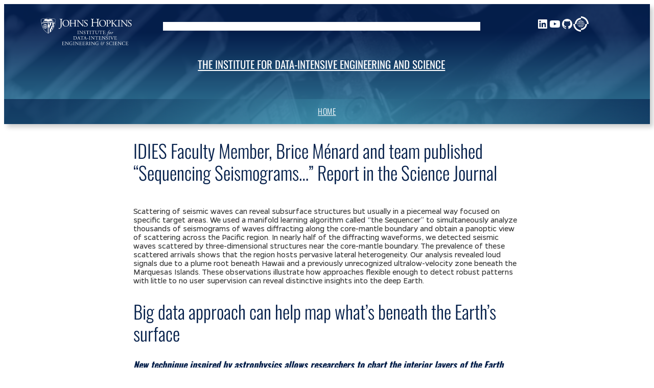

--- FILE ---
content_type: text/html; charset=UTF-8
request_url: https://www.idies.jhu.edu/idies-faculty-member-brice-menard-and-team-published-sequencing-seismograms-report-in-the-science-journal/
body_size: 44001
content:
<!DOCTYPE html>
<html dir="ltr" lang="en-US" prefix="og: https://ogp.me/ns#">
<head>
	<meta charset="UTF-8" />
	<meta name="viewport" content="width=device-width, initial-scale=1" />
	<style>img:is([sizes="auto" i], [sizes^="auto," i]) { contain-intrinsic-size: 3000px 1500px }</style>
	
		<!-- All in One SEO 4.8.7 - aioseo.com -->
		<title>IDIES Faculty Member, Brice Ménard and team published “Sequencing Seismograms…” Report in the Science Journal - The Institute for Data-Intensive Engineering and Science</title>
	<meta name="description" content="Scattering of seismic waves can reveal subsurface structures but usually in a piecemeal way focused on specific target areas. We used a manifold learning algorithm called “the Sequencer” to simultaneously analyze thousands of seismograms of waves diffracting along the core-mantle boundary and obtain a panoptic view of scattering across the Pacific region. In nearly half" />
	<meta name="robots" content="max-image-preview:large" />
	<meta name="author" content="Kate Stevens"/>
	<link rel="canonical" href="https://www.idies.jhu.edu/idies-faculty-member-brice-menard-and-team-published-sequencing-seismograms-report-in-the-science-journal/" />
	<meta name="generator" content="All in One SEO (AIOSEO) 4.8.7" />
		<meta property="og:locale" content="en_US" />
		<meta property="og:site_name" content="The Institute for Data-Intensive Engineering and Science" />
		<meta property="og:type" content="article" />
		<meta property="og:title" content="IDIES Faculty Member, Brice Ménard and team published “Sequencing Seismograms…” Report in the Science Journal - The Institute for Data-Intensive Engineering and Science" />
		<meta property="og:description" content="Scattering of seismic waves can reveal subsurface structures but usually in a piecemeal way focused on specific target areas. We used a manifold learning algorithm called “the Sequencer” to simultaneously analyze thousands of seismograms of waves diffracting along the core-mantle boundary and obtain a panoptic view of scattering across the Pacific region. In nearly half" />
		<meta property="og:url" content="https://www.idies.jhu.edu/idies-faculty-member-brice-menard-and-team-published-sequencing-seismograms-report-in-the-science-journal/" />
		<meta property="og:image" content="https://www.idies.jhu.edu/wp-content/uploads/2020/06/earth-core.jpg" />
		<meta property="og:image:secure_url" content="https://www.idies.jhu.edu/wp-content/uploads/2020/06/earth-core.jpg" />
		<meta property="og:image:width" content="900" />
		<meta property="og:image:height" content="600" />
		<meta property="article:section" content="IDIES Member" />
		<meta property="article:tag" content="idies member" />
		<meta property="article:tag" content="research" />
		<meta property="article:published_time" content="2020-06-12T13:00:00+00:00" />
		<meta property="article:modified_time" content="2020-06-24T01:59:47+00:00" />
		<meta property="article:publisher" content="https://www.facebook.com/idiesjhu/" />
		<meta name="twitter:card" content="summary_large_image" />
		<meta name="twitter:site" content="@IDIESJHU" />
		<meta name="twitter:title" content="IDIES Faculty Member, Brice Ménard and team published “Sequencing Seismograms…” Report in the Science Journal - The Institute for Data-Intensive Engineering and Science" />
		<meta name="twitter:description" content="Scattering of seismic waves can reveal subsurface structures but usually in a piecemeal way focused on specific target areas. We used a manifold learning algorithm called “the Sequencer” to simultaneously analyze thousands of seismograms of waves diffracting along the core-mantle boundary and obtain a panoptic view of scattering across the Pacific region. In nearly half" />
		<meta name="twitter:creator" content="@IDIESJHU" />
		<meta name="twitter:image" content="https://www.idies.jhu.edu/wp-content/uploads/2020/06/earth-core.jpg" />
		<meta name="twitter:label1" content="Written by" />
		<meta name="twitter:data1" content="Kate Stevens" />
		<meta name="twitter:label2" content="Est. reading time" />
		<meta name="twitter:data2" content="3 minutes" />
		<script type="application/ld+json" class="aioseo-schema">
			{"@context":"https:\/\/schema.org","@graph":[{"@type":"Article","@id":"https:\/\/www.idies.jhu.edu\/idies-faculty-member-brice-menard-and-team-published-sequencing-seismograms-report-in-the-science-journal\/#article","name":"IDIES Faculty Member, Brice M\u00e9nard and team published \u201cSequencing Seismograms\u2026\u201d Report in the Science Journal - The Institute for Data-Intensive Engineering and Science","headline":"IDIES Faculty Member, Brice M\u00e9nard and team published \u201cSequencing Seismograms\u2026\u201d Report in the Science Journal","author":{"@id":"https:\/\/www.idies.jhu.edu\/author\/ksteve38\/#author"},"publisher":{"@id":"https:\/\/www.idies.jhu.edu\/#organization"},"image":{"@type":"ImageObject","url":"https:\/\/www.idies.jhu.edu\/wp-content\/uploads\/2020\/06\/earth-core.jpg","width":900,"height":600},"datePublished":"2020-06-12T09:00:00-04:00","dateModified":"2020-06-23T21:59:47-04:00","inLanguage":"en-US","mainEntityOfPage":{"@id":"https:\/\/www.idies.jhu.edu\/idies-faculty-member-brice-menard-and-team-published-sequencing-seismograms-report-in-the-science-journal\/#webpage"},"isPartOf":{"@id":"https:\/\/www.idies.jhu.edu\/idies-faculty-member-brice-menard-and-team-published-sequencing-seismograms-report-in-the-science-journal\/#webpage"},"articleSection":"IDIES Member, Research, IDIES member, Research"},{"@type":"BreadcrumbList","@id":"https:\/\/www.idies.jhu.edu\/idies-faculty-member-brice-menard-and-team-published-sequencing-seismograms-report-in-the-science-journal\/#breadcrumblist","itemListElement":[{"@type":"ListItem","@id":"https:\/\/www.idies.jhu.edu#listItem","position":1,"name":"Home","item":"https:\/\/www.idies.jhu.edu","nextItem":{"@type":"ListItem","@id":"https:\/\/www.idies.jhu.edu\/category\/idies_member\/#listItem","name":"IDIES Member"}},{"@type":"ListItem","@id":"https:\/\/www.idies.jhu.edu\/category\/idies_member\/#listItem","position":2,"name":"IDIES Member","item":"https:\/\/www.idies.jhu.edu\/category\/idies_member\/","nextItem":{"@type":"ListItem","@id":"https:\/\/www.idies.jhu.edu\/idies-faculty-member-brice-menard-and-team-published-sequencing-seismograms-report-in-the-science-journal\/#listItem","name":"IDIES Faculty Member, Brice M\u00e9nard and team published \u201cSequencing Seismograms\u2026\u201d Report in the Science Journal"},"previousItem":{"@type":"ListItem","@id":"https:\/\/www.idies.jhu.edu#listItem","name":"Home"}},{"@type":"ListItem","@id":"https:\/\/www.idies.jhu.edu\/idies-faculty-member-brice-menard-and-team-published-sequencing-seismograms-report-in-the-science-journal\/#listItem","position":3,"name":"IDIES Faculty Member, Brice M\u00e9nard and team published \u201cSequencing Seismograms\u2026\u201d Report in the Science Journal","previousItem":{"@type":"ListItem","@id":"https:\/\/www.idies.jhu.edu\/category\/idies_member\/#listItem","name":"IDIES Member"}}]},{"@type":"Organization","@id":"https:\/\/www.idies.jhu.edu\/#organization","name":"Institute for Data Intensive Emgineering and Science","description":"Transforming Big Data into Big Breakthroughs","url":"https:\/\/www.idies.jhu.edu\/","sameAs":["https:\/\/www.facebook.com\/idiesjhu\/","https:\/\/twitter.com\/IDIESJHU","https:\/\/www.youtube.com\/channel\/UCT7Bfv3rS7JCRImnGWWTBmw","https:\/\/www.linkedin.com\/company\/idies\/"]},{"@type":"Person","@id":"https:\/\/www.idies.jhu.edu\/author\/ksteve38\/#author","url":"https:\/\/www.idies.jhu.edu\/author\/ksteve38\/","name":"Kate Stevens","image":{"@type":"ImageObject","@id":"https:\/\/www.idies.jhu.edu\/idies-faculty-member-brice-menard-and-team-published-sequencing-seismograms-report-in-the-science-journal\/#authorImage","url":"https:\/\/secure.gravatar.com\/avatar\/de72d3fb51c21a4a1a3f1de79bedf4673b4c2c7f486f5e5869cb74a65a911af0?s=96&d=retro&r=g","width":96,"height":96,"caption":"Kate Stevens"}},{"@type":"WebPage","@id":"https:\/\/www.idies.jhu.edu\/idies-faculty-member-brice-menard-and-team-published-sequencing-seismograms-report-in-the-science-journal\/#webpage","url":"https:\/\/www.idies.jhu.edu\/idies-faculty-member-brice-menard-and-team-published-sequencing-seismograms-report-in-the-science-journal\/","name":"IDIES Faculty Member, Brice M\u00e9nard and team published \u201cSequencing Seismograms\u2026\u201d Report in the Science Journal - The Institute for Data-Intensive Engineering and Science","description":"Scattering of seismic waves can reveal subsurface structures but usually in a piecemeal way focused on specific target areas. We used a manifold learning algorithm called \u201cthe Sequencer\u201d to simultaneously analyze thousands of seismograms of waves diffracting along the core-mantle boundary and obtain a panoptic view of scattering across the Pacific region. In nearly half","inLanguage":"en-US","isPartOf":{"@id":"https:\/\/www.idies.jhu.edu\/#website"},"breadcrumb":{"@id":"https:\/\/www.idies.jhu.edu\/idies-faculty-member-brice-menard-and-team-published-sequencing-seismograms-report-in-the-science-journal\/#breadcrumblist"},"author":{"@id":"https:\/\/www.idies.jhu.edu\/author\/ksteve38\/#author"},"creator":{"@id":"https:\/\/www.idies.jhu.edu\/author\/ksteve38\/#author"},"image":{"@type":"ImageObject","url":"https:\/\/www.idies.jhu.edu\/wp-content\/uploads\/2020\/06\/earth-core.jpg","@id":"https:\/\/www.idies.jhu.edu\/idies-faculty-member-brice-menard-and-team-published-sequencing-seismograms-report-in-the-science-journal\/#mainImage","width":900,"height":600},"primaryImageOfPage":{"@id":"https:\/\/www.idies.jhu.edu\/idies-faculty-member-brice-menard-and-team-published-sequencing-seismograms-report-in-the-science-journal\/#mainImage"},"datePublished":"2020-06-12T09:00:00-04:00","dateModified":"2020-06-23T21:59:47-04:00"},{"@type":"WebSite","@id":"https:\/\/www.idies.jhu.edu\/#website","url":"https:\/\/www.idies.jhu.edu\/","name":"The Institute for Data Intensive Engineering and Science","description":"Transforming Big Data into Big Breakthroughs","inLanguage":"en-US","publisher":{"@id":"https:\/\/www.idies.jhu.edu\/#organization"}}]}
		</script>
		<!-- All in One SEO -->


<link rel='dns-prefetch' href='//www.idies.jhu.edu' />
<link rel='dns-prefetch' href='//www.googletagmanager.com' />
<link rel="alternate" type="application/rss+xml" title="The Institute for Data-Intensive Engineering and Science &raquo; Feed" href="https://www.idies.jhu.edu/feed/" />
<link rel="alternate" type="application/rss+xml" title="The Institute for Data-Intensive Engineering and Science &raquo; Comments Feed" href="https://www.idies.jhu.edu/comments/feed/" />
<link rel="alternate" type="text/calendar" title="The Institute for Data-Intensive Engineering and Science &raquo; iCal Feed" href="https://www.idies.jhu.edu/events/?ical=1" />
<script>
window._wpemojiSettings = {"baseUrl":"https:\/\/s.w.org\/images\/core\/emoji\/16.0.1\/72x72\/","ext":".png","svgUrl":"https:\/\/s.w.org\/images\/core\/emoji\/16.0.1\/svg\/","svgExt":".svg","source":{"concatemoji":"https:\/\/www.idies.jhu.edu\/wp-includes\/js\/wp-emoji-release.min.js?ver=6.8.2"}};
/*! This file is auto-generated */
!function(s,n){var o,i,e;function c(e){try{var t={supportTests:e,timestamp:(new Date).valueOf()};sessionStorage.setItem(o,JSON.stringify(t))}catch(e){}}function p(e,t,n){e.clearRect(0,0,e.canvas.width,e.canvas.height),e.fillText(t,0,0);var t=new Uint32Array(e.getImageData(0,0,e.canvas.width,e.canvas.height).data),a=(e.clearRect(0,0,e.canvas.width,e.canvas.height),e.fillText(n,0,0),new Uint32Array(e.getImageData(0,0,e.canvas.width,e.canvas.height).data));return t.every(function(e,t){return e===a[t]})}function u(e,t){e.clearRect(0,0,e.canvas.width,e.canvas.height),e.fillText(t,0,0);for(var n=e.getImageData(16,16,1,1),a=0;a<n.data.length;a++)if(0!==n.data[a])return!1;return!0}function f(e,t,n,a){switch(t){case"flag":return n(e,"\ud83c\udff3\ufe0f\u200d\u26a7\ufe0f","\ud83c\udff3\ufe0f\u200b\u26a7\ufe0f")?!1:!n(e,"\ud83c\udde8\ud83c\uddf6","\ud83c\udde8\u200b\ud83c\uddf6")&&!n(e,"\ud83c\udff4\udb40\udc67\udb40\udc62\udb40\udc65\udb40\udc6e\udb40\udc67\udb40\udc7f","\ud83c\udff4\u200b\udb40\udc67\u200b\udb40\udc62\u200b\udb40\udc65\u200b\udb40\udc6e\u200b\udb40\udc67\u200b\udb40\udc7f");case"emoji":return!a(e,"\ud83e\udedf")}return!1}function g(e,t,n,a){var r="undefined"!=typeof WorkerGlobalScope&&self instanceof WorkerGlobalScope?new OffscreenCanvas(300,150):s.createElement("canvas"),o=r.getContext("2d",{willReadFrequently:!0}),i=(o.textBaseline="top",o.font="600 32px Arial",{});return e.forEach(function(e){i[e]=t(o,e,n,a)}),i}function t(e){var t=s.createElement("script");t.src=e,t.defer=!0,s.head.appendChild(t)}"undefined"!=typeof Promise&&(o="wpEmojiSettingsSupports",i=["flag","emoji"],n.supports={everything:!0,everythingExceptFlag:!0},e=new Promise(function(e){s.addEventListener("DOMContentLoaded",e,{once:!0})}),new Promise(function(t){var n=function(){try{var e=JSON.parse(sessionStorage.getItem(o));if("object"==typeof e&&"number"==typeof e.timestamp&&(new Date).valueOf()<e.timestamp+604800&&"object"==typeof e.supportTests)return e.supportTests}catch(e){}return null}();if(!n){if("undefined"!=typeof Worker&&"undefined"!=typeof OffscreenCanvas&&"undefined"!=typeof URL&&URL.createObjectURL&&"undefined"!=typeof Blob)try{var e="postMessage("+g.toString()+"("+[JSON.stringify(i),f.toString(),p.toString(),u.toString()].join(",")+"));",a=new Blob([e],{type:"text/javascript"}),r=new Worker(URL.createObjectURL(a),{name:"wpTestEmojiSupports"});return void(r.onmessage=function(e){c(n=e.data),r.terminate(),t(n)})}catch(e){}c(n=g(i,f,p,u))}t(n)}).then(function(e){for(var t in e)n.supports[t]=e[t],n.supports.everything=n.supports.everything&&n.supports[t],"flag"!==t&&(n.supports.everythingExceptFlag=n.supports.everythingExceptFlag&&n.supports[t]);n.supports.everythingExceptFlag=n.supports.everythingExceptFlag&&!n.supports.flag,n.DOMReady=!1,n.readyCallback=function(){n.DOMReady=!0}}).then(function(){return e}).then(function(){var e;n.supports.everything||(n.readyCallback(),(e=n.source||{}).concatemoji?t(e.concatemoji):e.wpemoji&&e.twemoji&&(t(e.twemoji),t(e.wpemoji)))}))}((window,document),window._wpemojiSettings);
</script>
<style id='outermost-icon-block-style-inline-css'>
.wp-block-outermost-icon-block{display:flex;line-height:0}.wp-block-outermost-icon-block.has-border-color{border:none}.wp-block-outermost-icon-block .has-icon-color svg,.wp-block-outermost-icon-block.has-icon-color svg{color:currentColor}.wp-block-outermost-icon-block .has-icon-color:not(.has-no-icon-fill-color) svg,.wp-block-outermost-icon-block.has-icon-color:not(.has-no-icon-fill-color) svg{fill:currentColor}.wp-block-outermost-icon-block .icon-container{box-sizing:border-box}.wp-block-outermost-icon-block a,.wp-block-outermost-icon-block svg{height:100%;transition:transform .1s ease-in-out;width:100%}.wp-block-outermost-icon-block a:hover{transform:scale(1.1)}.wp-block-outermost-icon-block svg{transform:rotate(var(--outermost--icon-block--transform-rotate,0deg)) scaleX(var(--outermost--icon-block--transform-scale-x,1)) scaleY(var(--outermost--icon-block--transform-scale-y,1))}.wp-block-outermost-icon-block .rotate-90,.wp-block-outermost-icon-block.rotate-90{--outermost--icon-block--transform-rotate:90deg}.wp-block-outermost-icon-block .rotate-180,.wp-block-outermost-icon-block.rotate-180{--outermost--icon-block--transform-rotate:180deg}.wp-block-outermost-icon-block .rotate-270,.wp-block-outermost-icon-block.rotate-270{--outermost--icon-block--transform-rotate:270deg}.wp-block-outermost-icon-block .flip-horizontal,.wp-block-outermost-icon-block.flip-horizontal{--outermost--icon-block--transform-scale-x:-1}.wp-block-outermost-icon-block .flip-vertical,.wp-block-outermost-icon-block.flip-vertical{--outermost--icon-block--transform-scale-y:-1}.wp-block-outermost-icon-block .flip-vertical.flip-horizontal,.wp-block-outermost-icon-block.flip-vertical.flip-horizontal{--outermost--icon-block--transform-scale-x:-1;--outermost--icon-block--transform-scale-y:-1}

</style>
<style id='wp-block-navigation-link-inline-css'>
.wp-block-navigation .wp-block-navigation-item__label{overflow-wrap:break-word}.wp-block-navigation .wp-block-navigation-item__description{display:none}.link-ui-tools{border-top:1px solid #f0f0f0;padding:8px}.link-ui-block-inserter{padding-top:8px}.link-ui-block-inserter__back{margin-left:8px;text-transform:uppercase}
</style>
<link rel='stylesheet' id='wp-block-navigation-css' href='https://www.idies.jhu.edu/wp-includes/blocks/navigation/style.min.css?ver=6.8.2' media='all' />
<link rel='stylesheet' id='wp-block-social-links-css' href='https://www.idies.jhu.edu/wp-includes/blocks/social-links/style.min.css?ver=6.8.2' media='all' />
<style id='wp-block-group-inline-css'>
.wp-block-group{box-sizing:border-box}:where(.wp-block-group.wp-block-group-is-layout-constrained){position:relative}
</style>
<style id='wp-block-columns-inline-css'>
.wp-block-columns{align-items:normal!important;box-sizing:border-box;display:flex;flex-wrap:wrap!important}@media (min-width:782px){.wp-block-columns{flex-wrap:nowrap!important}}.wp-block-columns.are-vertically-aligned-top{align-items:flex-start}.wp-block-columns.are-vertically-aligned-center{align-items:center}.wp-block-columns.are-vertically-aligned-bottom{align-items:flex-end}@media (max-width:781px){.wp-block-columns:not(.is-not-stacked-on-mobile)>.wp-block-column{flex-basis:100%!important}}@media (min-width:782px){.wp-block-columns:not(.is-not-stacked-on-mobile)>.wp-block-column{flex-basis:0;flex-grow:1}.wp-block-columns:not(.is-not-stacked-on-mobile)>.wp-block-column[style*=flex-basis]{flex-grow:0}}.wp-block-columns.is-not-stacked-on-mobile{flex-wrap:nowrap!important}.wp-block-columns.is-not-stacked-on-mobile>.wp-block-column{flex-basis:0;flex-grow:1}.wp-block-columns.is-not-stacked-on-mobile>.wp-block-column[style*=flex-basis]{flex-grow:0}/*:where(.wp-block-columns){margin-bottom:1.75em}*/:where(.wp-block-columns.has-background){padding:1.25em 2.375em}.wp-block-column{flex-grow:1;min-width:0;overflow-wrap:break-word;word-break:break-word}.wp-block-column.is-vertically-aligned-top{align-self:flex-start}.wp-block-column.is-vertically-aligned-center{align-self:center}.wp-block-column.is-vertically-aligned-bottom{align-self:flex-end}.wp-block-column.is-vertically-aligned-stretch{align-self:stretch}.wp-block-column.is-vertically-aligned-bottom,.wp-block-column.is-vertically-aligned-center,.wp-block-column.is-vertically-aligned-top{width:100%}
</style>
<link rel='stylesheet' id='wp-block-cover-css' href='https://www.idies.jhu.edu/wp-includes/blocks/cover/style.min.css?ver=6.8.2' media='all' />
<style id='wp-block-post-title-inline-css'>
.wp-block-post-title{box-sizing:border-box;word-break:break-word}.wp-block-post-title :where(a){display:inline-block;font-family:inherit;font-size:inherit;font-style:inherit;font-weight:inherit;letter-spacing:inherit;line-height:inherit;text-decoration:inherit}
</style>
<style id='wp-block-paragraph-inline-css'>
.is-small-text{font-size:.875em}.is-regular-text{font-size:1em}.is-large-text{font-size:2.25em}.is-larger-text{font-size:3em}.has-drop-cap:not(:focus):first-letter{float:left;font-size:8.4em;font-style:normal;font-weight:100;line-height:.68;margin:.05em .1em 0 0;text-transform:uppercase}body.rtl .has-drop-cap:not(:focus):first-letter{float:none;margin-left:.1em}p.has-drop-cap.has-background{overflow:hidden}:root :where(p.has-background){padding:1.25em 2.375em}:where(p.has-text-color:not(.has-link-color)) a{color:inherit}p.has-text-align-left[style*="writing-mode:vertical-lr"],p.has-text-align-right[style*="writing-mode:vertical-rl"]{rotate:180deg}
</style>
<style id='wp-block-heading-inline-css'>
h1.has-background,h2.has-background,h3.has-background,h4.has-background,h5.has-background,h6.has-background{padding:1.25em 2.375em}h1.has-text-align-left[style*=writing-mode]:where([style*=vertical-lr]),h1.has-text-align-right[style*=writing-mode]:where([style*=vertical-rl]),h2.has-text-align-left[style*=writing-mode]:where([style*=vertical-lr]),h2.has-text-align-right[style*=writing-mode]:where([style*=vertical-rl]),h3.has-text-align-left[style*=writing-mode]:where([style*=vertical-lr]),h3.has-text-align-right[style*=writing-mode]:where([style*=vertical-rl]),h4.has-text-align-left[style*=writing-mode]:where([style*=vertical-lr]),h4.has-text-align-right[style*=writing-mode]:where([style*=vertical-rl]),h5.has-text-align-left[style*=writing-mode]:where([style*=vertical-lr]),h5.has-text-align-right[style*=writing-mode]:where([style*=vertical-rl]),h6.has-text-align-left[style*=writing-mode]:where([style*=vertical-lr]),h6.has-text-align-right[style*=writing-mode]:where([style*=vertical-rl]){rotate:180deg}
</style>
<style id='wp-block-post-content-inline-css'>
.wp-block-post-content{display:flow-root}
</style>
<style id='wp-block-image-inline-css'>
.wp-block-image>a,.wp-block-image>figure>a{display:inline-block}.wp-block-image img{box-sizing:border-box;height:auto;max-width:100%;vertical-align:bottom}@media not (prefers-reduced-motion){.wp-block-image img.hide{visibility:hidden}.wp-block-image img.show{animation:show-content-image .4s}}.wp-block-image[style*=border-radius] img,.wp-block-image[style*=border-radius]>a{border-radius:inherit}.wp-block-image.has-custom-border img{box-sizing:border-box}.wp-block-image.aligncenter{text-align:center}.wp-block-image.alignfull>a,.wp-block-image.alignwide>a{width:100%}.wp-block-image.alignfull img,.wp-block-image.alignwide img{height:auto;width:100%}.wp-block-image .aligncenter,.wp-block-image .alignleft,.wp-block-image .alignright,.wp-block-image.aligncenter,.wp-block-image.alignleft,.wp-block-image.alignright{display:table}.wp-block-image .aligncenter>figcaption,.wp-block-image .alignleft>figcaption,.wp-block-image .alignright>figcaption,.wp-block-image.aligncenter>figcaption,.wp-block-image.alignleft>figcaption,.wp-block-image.alignright>figcaption{caption-side:bottom;display:table-caption}.wp-block-image .alignleft{float:left;margin:.5em 1em .5em 0}.wp-block-image .alignright{float:right;margin:.5em 0 .5em 1em}.wp-block-image .aligncenter{margin-left:auto;margin-right:auto}.wp-block-image :where(figcaption){margin-bottom:1em;margin-top:.5em}.wp-block-image.is-style-circle-mask img{border-radius:9999px}@supports ((-webkit-mask-image:none) or (mask-image:none)) or (-webkit-mask-image:none){.wp-block-image.is-style-circle-mask img{border-radius:0;-webkit-mask-image:url('data:image/svg+xml;utf8,<svg viewBox="0 0 100 100" xmlns="http://www.w3.org/2000/svg"><circle cx="50" cy="50" r="50"/></svg>');mask-image:url('data:image/svg+xml;utf8,<svg viewBox="0 0 100 100" xmlns="http://www.w3.org/2000/svg"><circle cx="50" cy="50" r="50"/></svg>');mask-mode:alpha;-webkit-mask-position:center;mask-position:center;-webkit-mask-repeat:no-repeat;mask-repeat:no-repeat;-webkit-mask-size:contain;mask-size:contain}}:root :where(.wp-block-image.is-style-rounded img,.wp-block-image .is-style-rounded img){border-radius:9999px}.wp-block-image figure{margin:0}.wp-lightbox-container{display:flex;flex-direction:column;position:relative}.wp-lightbox-container img{cursor:zoom-in}.wp-lightbox-container img:hover+button{opacity:1}.wp-lightbox-container button{align-items:center;-webkit-backdrop-filter:blur(16px) saturate(180%);backdrop-filter:blur(16px) saturate(180%);background-color:#5a5a5a40;border:none;border-radius:4px;cursor:zoom-in;display:flex;height:20px;justify-content:center;opacity:0;padding:0;position:absolute;right:16px;text-align:center;top:16px;width:20px;z-index:100}@media not (prefers-reduced-motion){.wp-lightbox-container button{transition:opacity .2s ease}}.wp-lightbox-container button:focus-visible{outline:3px auto #5a5a5a40;outline:3px auto -webkit-focus-ring-color;outline-offset:3px}.wp-lightbox-container button:hover{cursor:pointer;opacity:1}.wp-lightbox-container button:focus{opacity:1}.wp-lightbox-container button:focus,.wp-lightbox-container button:hover,.wp-lightbox-container button:not(:hover):not(:active):not(.has-background){background-color:#5a5a5a40;border:none}.wp-lightbox-overlay{box-sizing:border-box;cursor:zoom-out;height:100vh;left:0;overflow:hidden;position:fixed;top:0;visibility:hidden;width:100%;z-index:100000}.wp-lightbox-overlay .close-button{align-items:center;cursor:pointer;display:flex;justify-content:center;min-height:40px;min-width:40px;padding:0;position:absolute;right:calc(env(safe-area-inset-right) + 16px);top:calc(env(safe-area-inset-top) + 16px);z-index:5000000}.wp-lightbox-overlay .close-button:focus,.wp-lightbox-overlay .close-button:hover,.wp-lightbox-overlay .close-button:not(:hover):not(:active):not(.has-background){background:none;border:none}.wp-lightbox-overlay .lightbox-image-container{height:var(--wp--lightbox-container-height);left:50%;overflow:hidden;position:absolute;top:50%;transform:translate(-50%,-50%);transform-origin:top left;width:var(--wp--lightbox-container-width);z-index:9999999999}.wp-lightbox-overlay .wp-block-image{align-items:center;box-sizing:border-box;display:flex;height:100%;justify-content:center;margin:0;position:relative;transform-origin:0 0;width:100%;z-index:3000000}.wp-lightbox-overlay .wp-block-image img{height:var(--wp--lightbox-image-height);min-height:var(--wp--lightbox-image-height);min-width:var(--wp--lightbox-image-width);width:var(--wp--lightbox-image-width)}.wp-lightbox-overlay .wp-block-image figcaption{display:none}.wp-lightbox-overlay button{background:none;border:none}.wp-lightbox-overlay .scrim{background-color:#fff;height:100%;opacity:.9;position:absolute;width:100%;z-index:2000000}.wp-lightbox-overlay.active{visibility:visible}@media not (prefers-reduced-motion){.wp-lightbox-overlay.active{animation:turn-on-visibility .25s both}.wp-lightbox-overlay.active img{animation:turn-on-visibility .35s both}.wp-lightbox-overlay.show-closing-animation:not(.active){animation:turn-off-visibility .35s both}.wp-lightbox-overlay.show-closing-animation:not(.active) img{animation:turn-off-visibility .25s both}.wp-lightbox-overlay.zoom.active{animation:none;opacity:1;visibility:visible}.wp-lightbox-overlay.zoom.active .lightbox-image-container{animation:lightbox-zoom-in .4s}.wp-lightbox-overlay.zoom.active .lightbox-image-container img{animation:none}.wp-lightbox-overlay.zoom.active .scrim{animation:turn-on-visibility .4s forwards}.wp-lightbox-overlay.zoom.show-closing-animation:not(.active){animation:none}.wp-lightbox-overlay.zoom.show-closing-animation:not(.active) .lightbox-image-container{animation:lightbox-zoom-out .4s}.wp-lightbox-overlay.zoom.show-closing-animation:not(.active) .lightbox-image-container img{animation:none}.wp-lightbox-overlay.zoom.show-closing-animation:not(.active) .scrim{animation:turn-off-visibility .4s forwards}}@keyframes show-content-image{0%{visibility:hidden}99%{visibility:hidden}to{visibility:visible}}@keyframes turn-on-visibility{0%{opacity:0}to{opacity:1}}@keyframes turn-off-visibility{0%{opacity:1;visibility:visible}99%{opacity:0;visibility:visible}to{opacity:0;visibility:hidden}}@keyframes lightbox-zoom-in{0%{transform:translate(calc((-100vw + var(--wp--lightbox-scrollbar-width))/2 + var(--wp--lightbox-initial-left-position)),calc(-50vh + var(--wp--lightbox-initial-top-position))) scale(var(--wp--lightbox-scale))}to{transform:translate(-50%,-50%) scale(1)}}@keyframes lightbox-zoom-out{0%{transform:translate(-50%,-50%) scale(1);visibility:visible}99%{visibility:visible}to{transform:translate(calc((-100vw + var(--wp--lightbox-scrollbar-width))/2 + var(--wp--lightbox-initial-left-position)),calc(-50vh + var(--wp--lightbox-initial-top-position))) scale(var(--wp--lightbox-scale));visibility:hidden}}
</style>
<style id='wp-emoji-styles-inline-css'>

	img.wp-smiley, img.emoji {
		display: inline !important;
		border: none !important;
		box-shadow: none !important;
		height: 1em !important;
		width: 1em !important;
		margin: 0 0.07em !important;
		vertical-align: -0.1em !important;
		background: none !important;
		padding: 0 !important;
	}
</style>
<style id='wp-block-library-inline-css'>
:root{--wp-admin-theme-color:#007cba;--wp-admin-theme-color--rgb:0,124,186;--wp-admin-theme-color-darker-10:#006ba1;--wp-admin-theme-color-darker-10--rgb:0,107,161;--wp-admin-theme-color-darker-20:#005a87;--wp-admin-theme-color-darker-20--rgb:0,90,135;--wp-admin-border-width-focus:2px;--wp-block-synced-color:#7a00df;--wp-block-synced-color--rgb:122,0,223;--wp-bound-block-color:var(--wp-block-synced-color)}@media (min-resolution:192dpi){:root{--wp-admin-border-width-focus:1.5px}}.wp-element-button{cursor:pointer}:root{--wp--preset--font-size--normal:16px;--wp--preset--font-size--huge:42px}:root .has-very-light-gray-background-color{background-color:#eee}:root .has-very-dark-gray-background-color{background-color:#313131}:root .has-very-light-gray-color{color:#eee}:root .has-very-dark-gray-color{color:#313131}:root .has-vivid-green-cyan-to-vivid-cyan-blue-gradient-background{background:linear-gradient(135deg,#00d084,#0693e3)}:root .has-purple-crush-gradient-background{background:linear-gradient(135deg,#34e2e4,#4721fb 50%,#ab1dfe)}:root .has-hazy-dawn-gradient-background{background:linear-gradient(135deg,#faaca8,#dad0ec)}:root .has-subdued-olive-gradient-background{background:linear-gradient(135deg,#fafae1,#67a671)}:root .has-atomic-cream-gradient-background{background:linear-gradient(135deg,#fdd79a,#004a59)}:root .has-nightshade-gradient-background{background:linear-gradient(135deg,#330968,#31cdcf)}:root .has-midnight-gradient-background{background:linear-gradient(135deg,#020381,#2874fc)}.has-regular-font-size{font-size:1em}.has-larger-font-size{font-size:2.625em}.has-normal-font-size{font-size:var(--wp--preset--font-size--normal)}.has-huge-font-size{font-size:var(--wp--preset--font-size--huge)}.has-text-align-center{text-align:center}.has-text-align-left{text-align:left}.has-text-align-right{text-align:right}#end-resizable-editor-section{display:none}.aligncenter{clear:both}.items-justified-left{justify-content:flex-start}.items-justified-center{justify-content:center}.items-justified-right{justify-content:flex-end}.items-justified-space-between{justify-content:space-between}.screen-reader-text{border:0;clip-path:inset(50%);height:1px;margin:-1px;overflow:hidden;padding:0;position:absolute;width:1px;word-wrap:normal!important}.screen-reader-text:focus{background-color:#ddd;clip-path:none;color:#444;display:block;font-size:1em;height:auto;left:5px;line-height:normal;padding:15px 23px 14px;text-decoration:none;top:5px;width:auto;z-index:100000}html :where(.has-border-color){border-style:solid}html :where([style*=border-top-color]){border-top-style:solid}html :where([style*=border-right-color]){border-right-style:solid}html :where([style*=border-bottom-color]){border-bottom-style:solid}html :where([style*=border-left-color]){border-left-style:solid}html :where([style*=border-width]){border-style:solid}html :where([style*=border-top-width]){border-top-style:solid}html :where([style*=border-right-width]){border-right-style:solid}html :where([style*=border-bottom-width]){border-bottom-style:solid}html :where([style*=border-left-width]){border-left-style:solid}html :where(img[class*=wp-image-]){height:auto;max-width:100%}:where(figure){margin:0 0 1em}html :where(.is-position-sticky){--wp-admin--admin-bar--position-offset:var(--wp-admin--admin-bar--height,0px)}@media screen and (max-width:600px){html :where(.is-position-sticky){--wp-admin--admin-bar--position-offset:0px}}
</style>
<style id='global-styles-inline-css'>
:root{--wp--preset--aspect-ratio--square: 1;--wp--preset--aspect-ratio--4-3: 4/3;--wp--preset--aspect-ratio--3-4: 3/4;--wp--preset--aspect-ratio--3-2: 3/2;--wp--preset--aspect-ratio--2-3: 2/3;--wp--preset--aspect-ratio--16-9: 16/9;--wp--preset--aspect-ratio--9-16: 9/16;--wp--preset--color--black: #000000;--wp--preset--color--cyan-bluish-gray: #abb8c3;--wp--preset--color--white: #ffffff;--wp--preset--color--pale-pink: #f78da7;--wp--preset--color--vivid-red: #cf2e2e;--wp--preset--color--luminous-vivid-orange: #ff6900;--wp--preset--color--luminous-vivid-amber: #fcb900;--wp--preset--color--light-green-cyan: #7bdcb5;--wp--preset--color--vivid-green-cyan: #00d084;--wp--preset--color--pale-cyan-blue: #8ed1fc;--wp--preset--color--vivid-cyan-blue: #0693e3;--wp--preset--color--vivid-purple: #9b51e0;--wp--preset--color--base: #ffffff;--wp--preset--color--contrast: #666666;--wp--preset--color--primary: #041f4a;--wp--preset--color--secondary: #48a9c0;--wp--preset--color--custom-454545: #454545;--wp--preset--color--custom-efefef: #efefef;--wp--preset--color--custom-caf-880: #caf880;--wp--preset--color--custom-86-b-0-cab-8: rgba(134, 176, 202, 0.72);--wp--preset--color--custom-cfebf-2: #cfebf2;--wp--preset--gradient--vivid-cyan-blue-to-vivid-purple: linear-gradient(135deg,rgba(6,147,227,1) 0%,rgb(155,81,224) 100%);--wp--preset--gradient--light-green-cyan-to-vivid-green-cyan: linear-gradient(135deg,rgb(122,220,180) 0%,rgb(0,208,130) 100%);--wp--preset--gradient--luminous-vivid-amber-to-luminous-vivid-orange: linear-gradient(135deg,rgba(252,185,0,1) 0%,rgba(255,105,0,1) 100%);--wp--preset--gradient--luminous-vivid-orange-to-vivid-red: linear-gradient(135deg,rgba(255,105,0,1) 0%,rgb(207,46,46) 100%);--wp--preset--gradient--very-light-gray-to-cyan-bluish-gray: linear-gradient(135deg,rgb(238,238,238) 0%,rgb(169,184,195) 100%);--wp--preset--gradient--cool-to-warm-spectrum: linear-gradient(135deg,rgb(74,234,220) 0%,rgb(151,120,209) 20%,rgb(207,42,186) 40%,rgb(238,44,130) 60%,rgb(251,105,98) 80%,rgb(254,248,76) 100%);--wp--preset--gradient--blush-light-purple: linear-gradient(135deg,rgb(255,206,236) 0%,rgb(152,150,240) 100%);--wp--preset--gradient--blush-bordeaux: linear-gradient(135deg,rgb(254,205,165) 0%,rgb(254,45,45) 50%,rgb(107,0,62) 100%);--wp--preset--gradient--luminous-dusk: linear-gradient(135deg,rgb(255,203,112) 0%,rgb(199,81,192) 50%,rgb(65,88,208) 100%);--wp--preset--gradient--pale-ocean: linear-gradient(135deg,rgb(255,245,203) 0%,rgb(182,227,212) 50%,rgb(51,167,181) 100%);--wp--preset--gradient--electric-grass: linear-gradient(135deg,rgb(202,248,128) 0%,rgb(113,206,126) 100%);--wp--preset--gradient--midnight: linear-gradient(135deg,rgb(2,3,129) 0%,rgb(40,116,252) 100%);--wp--preset--gradient--custom-main-fade: linear-gradient(180deg,rgb(4,31,74) 0%,rgb(75,169,192) 100%);--wp--preset--gradient--custom-transparent-fade: linear-gradient(90deg,rgba(4,31,74,0.63) 0%,rgba(75,168,191,0.26) 47%,rgba(4,31,74,0.63) 100%);--wp--preset--font-size--small: 13px;--wp--preset--font-size--medium: 20px;--wp--preset--font-size--large: 36px;--wp--preset--font-size--x-large: 42px;--wp--preset--font-family--gentona: 'gentona', roboto, arial;--wp--preset--font-family--roboto: 'roboto', arial, helvetica, sans-serif;--wp--preset--font-family--oswald: 'Oswald', sans-serif;--wp--preset--spacing--20: 0.44rem;--wp--preset--spacing--30: 0.67rem;--wp--preset--spacing--40: 1rem;--wp--preset--spacing--50: 1.5rem;--wp--preset--spacing--60: 2.25rem;--wp--preset--spacing--70: 3.38rem;--wp--preset--spacing--80: 5.06rem;--wp--preset--shadow--natural: 6px 6px 9px rgba(0, 0, 0, 0.2);--wp--preset--shadow--deep: 12px 12px 50px rgba(0, 0, 0, 0.4);--wp--preset--shadow--sharp: 6px 6px 0px rgba(0, 0, 0, 0.2);--wp--preset--shadow--outlined: 6px 6px 0px -3px rgba(255, 255, 255, 1), 6px 6px rgba(0, 0, 0, 1);--wp--preset--shadow--crisp: 6px 6px 0px rgba(0, 0, 0, 1);}:root { --wp--style--global--content-size: 1200px;--wp--style--global--wide-size: 1400px; }:where(body) { margin: 0; }.wp-site-blocks { padding-top: var(--wp--style--root--padding-top); padding-bottom: var(--wp--style--root--padding-bottom); }.has-global-padding { padding-right: var(--wp--style--root--padding-right); padding-left: var(--wp--style--root--padding-left); }.has-global-padding > .alignfull { margin-right: calc(var(--wp--style--root--padding-right) * -1); margin-left: calc(var(--wp--style--root--padding-left) * -1); }.has-global-padding :where(:not(.alignfull.is-layout-flow) > .has-global-padding:not(.wp-block-block, .alignfull)) { padding-right: 0; padding-left: 0; }.has-global-padding :where(:not(.alignfull.is-layout-flow) > .has-global-padding:not(.wp-block-block, .alignfull)) > .alignfull { margin-left: 0; margin-right: 0; }.wp-site-blocks > .alignleft { float: left; margin-right: 2em; }.wp-site-blocks > .alignright { float: right; margin-left: 2em; }.wp-site-blocks > .aligncenter { justify-content: center; margin-left: auto; margin-right: auto; }:where(.wp-site-blocks) > * { margin-block-start: 24px; margin-block-end: 0; }:where(.wp-site-blocks) > :first-child { margin-block-start: 0; }:where(.wp-site-blocks) > :last-child { margin-block-end: 0; }:root { --wp--style--block-gap: 24px; }:root :where(.is-layout-flow) > :first-child{margin-block-start: 0;}:root :where(.is-layout-flow) > :last-child{margin-block-end: 0;}:root :where(.is-layout-flow) > *{margin-block-start: 24px;margin-block-end: 0;}:root :where(.is-layout-constrained) > :first-child{margin-block-start: 0;}:root :where(.is-layout-constrained) > :last-child{margin-block-end: 0;}:root :where(.is-layout-constrained) > *{margin-block-start: 24px;margin-block-end: 0;}:root :where(.is-layout-flex){gap: 24px;}:root :where(.is-layout-grid){gap: 24px;}.is-layout-flow > .alignleft{float: left;margin-inline-start: 0;margin-inline-end: 2em;}.is-layout-flow > .alignright{float: right;margin-inline-start: 2em;margin-inline-end: 0;}.is-layout-flow > .aligncenter{margin-left: auto !important;margin-right: auto !important;}.is-layout-constrained > .alignleft{float: left;margin-inline-start: 0;margin-inline-end: 2em;}.is-layout-constrained > .alignright{float: right;margin-inline-start: 2em;margin-inline-end: 0;}.is-layout-constrained > .aligncenter{margin-left: auto !important;margin-right: auto !important;}.is-layout-constrained > :where(:not(.alignleft):not(.alignright):not(.alignfull)){max-width: var(--wp--style--global--content-size);margin-left: auto !important;margin-right: auto !important;}.is-layout-constrained > .alignwide{max-width: var(--wp--style--global--wide-size);}body .is-layout-flex{display: flex;}.is-layout-flex{flex-wrap: wrap;align-items: center;}.is-layout-flex > :is(*, div){margin: 0;}body .is-layout-grid{display: grid;}.is-layout-grid > :is(*, div){margin: 0;}body{background-color: var(--wp--preset--color--base);color: #363636;font-family: var(--wp--preset--font-family--gentona);font-size: 1rem;line-height: 1.12;--wp--style--root--padding-top: 0px;--wp--style--root--padding-right: 0px;--wp--style--root--padding-bottom: 0px;--wp--style--root--padding-left: 0px;}a:where(:not(.wp-element-button)){color: var(--wp--preset--color--primary);text-decoration: none;}:root :where(a:where(:not(.wp-element-button)):hover){color: var(--wp--preset--color--light-green-cyan);}h1, h2, h3, h4, h5, h6{color: var(--wp--preset--color--primary);font-family: var(--wp--preset--font-family--oswald);}h1{font-family: var(--wp--preset--font-family--oswald);font-size: 72px;font-style: normal;font-weight: 500;line-height: 1.2;}h2{font-family: var(--wp--preset--font-family--oswald);font-size: 36px;font-style: normal;font-weight: 300;line-height: 1.2;}h3{color: var(--wp--preset--color--primary);font-family: var(--wp--preset--font-family--oswald);font-size: var(--wp--preset--font-size--medium);font-style: normal;font-weight: 600;line-height: 1.2;text-transform: uppercase;}h4{font-family: var(--wp--preset--font-family--oswald);font-size: 18px;line-height: 1.2;}h5{font-family: var(--wp--preset--font-family--gentona);font-size: 16px;font-style: normal;font-weight: 700;line-height: 1.2;}h6{font-family: var(--wp--preset--font-family--roboto);font-size: 14px;font-style: normal;font-weight: 900;line-height: 1.2;text-transform: uppercase;}:root :where(.wp-element-button, .wp-block-button__link){background-color: #32373c;border-width: 0;color: #fff;font-family: inherit;font-size: inherit;line-height: inherit;padding: calc(0.667em + 2px) calc(1.333em + 2px);text-decoration: none;}.has-black-color{color: var(--wp--preset--color--black) !important;}.has-cyan-bluish-gray-color{color: var(--wp--preset--color--cyan-bluish-gray) !important;}.has-white-color{color: var(--wp--preset--color--white) !important;}.has-pale-pink-color{color: var(--wp--preset--color--pale-pink) !important;}.has-vivid-red-color{color: var(--wp--preset--color--vivid-red) !important;}.has-luminous-vivid-orange-color{color: var(--wp--preset--color--luminous-vivid-orange) !important;}.has-luminous-vivid-amber-color{color: var(--wp--preset--color--luminous-vivid-amber) !important;}.has-light-green-cyan-color{color: var(--wp--preset--color--light-green-cyan) !important;}.has-vivid-green-cyan-color{color: var(--wp--preset--color--vivid-green-cyan) !important;}.has-pale-cyan-blue-color{color: var(--wp--preset--color--pale-cyan-blue) !important;}.has-vivid-cyan-blue-color{color: var(--wp--preset--color--vivid-cyan-blue) !important;}.has-vivid-purple-color{color: var(--wp--preset--color--vivid-purple) !important;}.has-base-color{color: var(--wp--preset--color--base) !important;}.has-contrast-color{color: var(--wp--preset--color--contrast) !important;}.has-primary-color{color: var(--wp--preset--color--primary) !important;}.has-secondary-color{color: var(--wp--preset--color--secondary) !important;}.has-custom-454545-color{color: var(--wp--preset--color--custom-454545) !important;}.has-custom-efefef-color{color: var(--wp--preset--color--custom-efefef) !important;}.has-custom-caf-880-color{color: var(--wp--preset--color--custom-caf-880) !important;}.has-custom-86-b-0-cab-8-color{color: var(--wp--preset--color--custom-86-b-0-cab-8) !important;}.has-custom-cfebf-2-color{color: var(--wp--preset--color--custom-cfebf-2) !important;}.has-black-background-color{background-color: var(--wp--preset--color--black) !important;}.has-cyan-bluish-gray-background-color{background-color: var(--wp--preset--color--cyan-bluish-gray) !important;}.has-white-background-color{background-color: var(--wp--preset--color--white) !important;}.has-pale-pink-background-color{background-color: var(--wp--preset--color--pale-pink) !important;}.has-vivid-red-background-color{background-color: var(--wp--preset--color--vivid-red) !important;}.has-luminous-vivid-orange-background-color{background-color: var(--wp--preset--color--luminous-vivid-orange) !important;}.has-luminous-vivid-amber-background-color{background-color: var(--wp--preset--color--luminous-vivid-amber) !important;}.has-light-green-cyan-background-color{background-color: var(--wp--preset--color--light-green-cyan) !important;}.has-vivid-green-cyan-background-color{background-color: var(--wp--preset--color--vivid-green-cyan) !important;}.has-pale-cyan-blue-background-color{background-color: var(--wp--preset--color--pale-cyan-blue) !important;}.has-vivid-cyan-blue-background-color{background-color: var(--wp--preset--color--vivid-cyan-blue) !important;}.has-vivid-purple-background-color{background-color: var(--wp--preset--color--vivid-purple) !important;}.has-base-background-color{background-color: var(--wp--preset--color--base) !important;}.has-contrast-background-color{background-color: var(--wp--preset--color--contrast) !important;}.has-primary-background-color{background-color: var(--wp--preset--color--primary) !important;}.has-secondary-background-color{background-color: var(--wp--preset--color--secondary) !important;}.has-custom-454545-background-color{background-color: var(--wp--preset--color--custom-454545) !important;}.has-custom-efefef-background-color{background-color: var(--wp--preset--color--custom-efefef) !important;}.has-custom-caf-880-background-color{background-color: var(--wp--preset--color--custom-caf-880) !important;}.has-custom-86-b-0-cab-8-background-color{background-color: var(--wp--preset--color--custom-86-b-0-cab-8) !important;}.has-custom-cfebf-2-background-color{background-color: var(--wp--preset--color--custom-cfebf-2) !important;}.has-black-border-color{border-color: var(--wp--preset--color--black) !important;}.has-cyan-bluish-gray-border-color{border-color: var(--wp--preset--color--cyan-bluish-gray) !important;}.has-white-border-color{border-color: var(--wp--preset--color--white) !important;}.has-pale-pink-border-color{border-color: var(--wp--preset--color--pale-pink) !important;}.has-vivid-red-border-color{border-color: var(--wp--preset--color--vivid-red) !important;}.has-luminous-vivid-orange-border-color{border-color: var(--wp--preset--color--luminous-vivid-orange) !important;}.has-luminous-vivid-amber-border-color{border-color: var(--wp--preset--color--luminous-vivid-amber) !important;}.has-light-green-cyan-border-color{border-color: var(--wp--preset--color--light-green-cyan) !important;}.has-vivid-green-cyan-border-color{border-color: var(--wp--preset--color--vivid-green-cyan) !important;}.has-pale-cyan-blue-border-color{border-color: var(--wp--preset--color--pale-cyan-blue) !important;}.has-vivid-cyan-blue-border-color{border-color: var(--wp--preset--color--vivid-cyan-blue) !important;}.has-vivid-purple-border-color{border-color: var(--wp--preset--color--vivid-purple) !important;}.has-base-border-color{border-color: var(--wp--preset--color--base) !important;}.has-contrast-border-color{border-color: var(--wp--preset--color--contrast) !important;}.has-primary-border-color{border-color: var(--wp--preset--color--primary) !important;}.has-secondary-border-color{border-color: var(--wp--preset--color--secondary) !important;}.has-custom-454545-border-color{border-color: var(--wp--preset--color--custom-454545) !important;}.has-custom-efefef-border-color{border-color: var(--wp--preset--color--custom-efefef) !important;}.has-custom-caf-880-border-color{border-color: var(--wp--preset--color--custom-caf-880) !important;}.has-custom-86-b-0-cab-8-border-color{border-color: var(--wp--preset--color--custom-86-b-0-cab-8) !important;}.has-custom-cfebf-2-border-color{border-color: var(--wp--preset--color--custom-cfebf-2) !important;}.has-vivid-cyan-blue-to-vivid-purple-gradient-background{background: var(--wp--preset--gradient--vivid-cyan-blue-to-vivid-purple) !important;}.has-light-green-cyan-to-vivid-green-cyan-gradient-background{background: var(--wp--preset--gradient--light-green-cyan-to-vivid-green-cyan) !important;}.has-luminous-vivid-amber-to-luminous-vivid-orange-gradient-background{background: var(--wp--preset--gradient--luminous-vivid-amber-to-luminous-vivid-orange) !important;}.has-luminous-vivid-orange-to-vivid-red-gradient-background{background: var(--wp--preset--gradient--luminous-vivid-orange-to-vivid-red) !important;}.has-very-light-gray-to-cyan-bluish-gray-gradient-background{background: var(--wp--preset--gradient--very-light-gray-to-cyan-bluish-gray) !important;}.has-cool-to-warm-spectrum-gradient-background{background: var(--wp--preset--gradient--cool-to-warm-spectrum) !important;}.has-blush-light-purple-gradient-background{background: var(--wp--preset--gradient--blush-light-purple) !important;}.has-blush-bordeaux-gradient-background{background: var(--wp--preset--gradient--blush-bordeaux) !important;}.has-luminous-dusk-gradient-background{background: var(--wp--preset--gradient--luminous-dusk) !important;}.has-pale-ocean-gradient-background{background: var(--wp--preset--gradient--pale-ocean) !important;}.has-electric-grass-gradient-background{background: var(--wp--preset--gradient--electric-grass) !important;}.has-midnight-gradient-background{background: var(--wp--preset--gradient--midnight) !important;}.has-custom-main-fade-gradient-background{background: var(--wp--preset--gradient--custom-main-fade) !important;}.has-custom-transparent-fade-gradient-background{background: var(--wp--preset--gradient--custom-transparent-fade) !important;}.has-small-font-size{font-size: var(--wp--preset--font-size--small) !important;}.has-medium-font-size{font-size: var(--wp--preset--font-size--medium) !important;}.has-large-font-size{font-size: var(--wp--preset--font-size--large) !important;}.has-x-large-font-size{font-size: var(--wp--preset--font-size--x-large) !important;}.has-gentona-font-family{font-family: var(--wp--preset--font-family--gentona) !important;}.has-roboto-font-family{font-family: var(--wp--preset--font-family--roboto) !important;}.has-oswald-font-family{font-family: var(--wp--preset--font-family--oswald) !important;} /*Site-wide: This adds side padding on mobile versions when full-width page is used; modal 2 is to make the text visible on mobile nav*/

@media only screen and (max-width: 1025px) 
{
	.mobile-padding {
		padding-left: 20px !important;
		padding-right:20px !important}
	.mobile-padding-all {padding:20px !important}
	#modal-2 {color:#363636;}
}

/*Site-wide: Make links grow on hover */
/*
a {
    display: inline-block; 
    transition: transform 0.3s ease-in-out;
}*/

/*Site-wide: Increases link size on hover by 20% */

a:hover {
    transform: scale(1.2);  
}


/*Sitewide: This is a fix to keep submenu nav items from being clipped when placed in a cover block*/

.wp-block-cover {
    overflow: visible;
}

/*Front Page*/

.justify {
	text-align: justify;}
.overlay {
background-color: rgba(0,0,0,0.8);}

/*Front Page: Used to keep content block on top of split background images*/

.z-index-3 {
	position:relative; 
	z-index:3;}

/*Animations*/

/*Fade-in for splash text*/
/*

.animated-border {
    position: relative; Necessary for absolute positioning of the pseudo-elements
    padding: 20px; 
    background: none; 
    overflow: hidden;

.animated-border::before,
.animated-border::after {
    content: '';
    position: absolute;
    border: 2px #CFEBF2;
    transition: all 0.25s;
    pointer-events: none; 
}

.animated-border::before {
    left: 0;
    bottom: 0;
    width: 100%;
    height: 100%;
    transform-origin: bottom left; 
    transform: scaleY(0);

.animated-border::after {
    left: 0;
    bottom: 0;
    width: 100%;
    height: 100%;
    transform-origin: bottom left; 
    animation: draw-border 2.5s forwards; 

@keyframes draw-border {
    0% {
        transform: scaleY(0);
    }
    25% {
        transform: scaleY(1) scaleX(1);
        transform-origin: bottom left;
    }
    50% {
        transform: scaleY(1) scaleX(1);
        transform-origin: top left;
    }
    75% {
        transform: scaleY(1);
        transform-origin: top right;
    }
    100% {
        transform: scaleY(1);
        transform-origin: bottom right;
    }
}
*/
/*Front Page: Fade-in for splash text*/

.fade-in-fast {
    opacity: 0;
    animation: fadeIn 4s ease-out forwards;
}

.fade-in {
    opacity: 0;
    animation: fadeIn 6s ease-out forwards;
}

@keyframes fadeIn {
    from {
        opacity: 0;
        /*transform: translateY(20px);*/
    }
    to {
        opacity: 1;
        /*transform: translateY(0);*/
    }
}

/*Front Page: Enables right and left content blocks to enter from respective sides*/

@keyframes flyInLeft {
    from {
        transform: translateX(-100%);
        opacity: 0;
    }
    to {
        transform: translateX(0);
        opacity: 1;
    }
}

@keyframes flyInRight {
    from {
        transform: translateX(100%);
        opacity: 0;
    }
    to {
        transform: translateX(0);
        opacity: 1;
    }
}

.fly-in-left {
    animation: flyInLeft 3s ease-in-out forwards;
}

.fly-in-right {background-attachment:fixed;
    animation: flyInRight 3s ease-in-out forwards;
}

/*Front Page: Used for manipulating news feed images on front page ie black & white to color on hover*/

/* Wrap the article link */
.article-link {
    position: relative;
    display: inline-block;
    overflow: hidden;
}

/* Style the image */
.article-link img {
    display: block;
    width: 100%;
    transition: transform 0.3s ease, filter 0.3s ease;
    filter: grayscale(100%) contrast(1.2); /* Default grayscale */
}

/* Before and after pseudo-elements for overlay */

/* Blue overlay */
.article-link::before,
.article-link::after {
    content: "";
    position: absolute;
    top: 0;
    left: 0;
    width: 100%;
    height: 100%;
    background-color: rgba(0, 85, 170, 0.5); mix-blend-mode: screen ;
    pointer-events: none;
}

/* Hover effect */
	/* Revert to original color */
.article-link:hover img {
	overflow: visible;
    filter: none; 
	mix-blend-mode: none;
}

/*Used on front page to make the hover grow apply to the cover photos; not working as expected, revisit later) */

.grow:hover {
	display: inline-block; 
	overflow: visible;
	transform: scale(1.20);}

/*Used on Outreach page to make add vignette and/or box gradient to full-width images */
/*
.vignette-gradient {
  position: relative;
  display: inline-block;
}

.vignette-gradient:after {
  content: "";
  position: absolute;
  top: 0;
  left: 0;
  width: 100%;
  height: 100%;
  background: radial-gradient(ellipse at center, transparent 50%, rgba(0, 0, 0, 0.8) 100%);
}
/*
.vignette {
  position: relative;
  display: inline-block; 
}

.vignette:after {
  content: "";
  position: absolute;
  top: 0;
  left: 0;
  width: 100%;
  height: 100%;
	box-shadow: inset 0px 0px 85px rgba(0, 0, 0, 0.8);
  /*More subtle effect: */
/* box-shadow: inset 0px 0px 18px rgba(0,0,0,0.5); }*/

/*Pages header: Line-wrapping and color on site title*/
h1.nobreak {
  white-space: normal;
  word-break: keep-all;color:#ffffff;
}
.nobreak a:link {color:#ffffff;}
.darken {mix-blend-mode: darken;}

a:hover {
    transform: scale(1.2);  
}

/*Teams page: Prevents long first names from wrapping ie Manuchehr*/
td.column-1 {word-break:normal;}

:root :where(p){font-family: var(--wp--preset--font-family--gentona);font-size: 1rem;font-style: normal;font-weight: 400;line-height: 1.12;padding-top: 0;padding-right: 0;padding-bottom: 0;padding-left: 0;}
:root :where(p a:where(:not(.wp-element-button))){color: var(--wp--preset--color--secondary);}
:root :where(p a:where(:not(.wp-element-button)):hover){color: var(--wp--preset--color--primary);}
</style>
<style id='core-block-supports-inline-css'>
.wp-container-core-column-is-layout-d7a71814 > .alignfull{margin-right:calc(0px * -1);margin-left:calc(0px * -1);}.wp-container-core-navigation-is-layout-2ddbb2c7{gap:var(--wp--preset--spacing--40);justify-content:center;}.wp-container-core-column-is-layout-d6c9def4 > .alignfull{margin-right:calc(0px * -1);margin-left:calc(0px * -1);}.wp-container-core-column-is-layout-d6c9def4 > *{margin-block-start:0;margin-block-end:0;}.wp-container-core-column-is-layout-d6c9def4 > * + *{margin-block-start:var(--wp--preset--spacing--70);margin-block-end:0;}.wp-container-core-social-links-is-layout-19b49203{flex-wrap:nowrap;gap:0.5em var(--wp--preset--spacing--50);justify-content:center;}.wp-container-core-group-is-layout-3c8805c5{flex-wrap:nowrap;gap:var(--wp--preset--spacing--50);justify-content:center;}.wp-container-core-column-is-layout-ab9ab736 > .alignfull{margin-right:calc(var(--wp--preset--spacing--30) * -1);margin-left:calc(var(--wp--preset--spacing--30) * -1);}.wp-container-core-column-is-layout-ab9ab736 > *{margin-block-start:0;margin-block-end:0;}.wp-container-core-column-is-layout-ab9ab736 > * + *{margin-block-start:0;margin-block-end:0;}.wp-container-core-columns-is-layout-7c482064{flex-wrap:nowrap;gap:var(--wp--preset--spacing--40) var(--wp--preset--spacing--60);}.wp-container-core-navigation-is-layout-a89b3969{justify-content:center;}.wp-container-core-group-is-layout-3a69469a{flex-wrap:nowrap;gap:var(--wp--preset--spacing--50);justify-content:center;}.wp-container-core-column-is-layout-17255899 > .alignfull{margin-right:calc(var(--wp--preset--spacing--50) * -1);margin-left:calc(var(--wp--preset--spacing--50) * -1);}.wp-container-core-column-is-layout-17255899 > *{margin-block-start:0;margin-block-end:0;}.wp-container-core-column-is-layout-17255899 > * + *{margin-block-start:var(--wp--preset--spacing--50);margin-block-end:0;}.wp-container-core-columns-is-layout-a05e234d{flex-wrap:nowrap;gap:0 2em;}.wp-container-3{top:calc(0px + var(--wp-admin--admin-bar--position-offset, 0px));position:sticky;z-index:10;}.wp-container-core-cover-is-layout-0c944349 > :where(:not(.alignleft):not(.alignright):not(.alignfull)){max-width:1200px;margin-left:auto !important;margin-right:auto !important;}.wp-container-core-cover-is-layout-0c944349 > .alignwide{max-width:1400px;}.wp-container-core-cover-is-layout-0c944349 .alignfull{max-width:none;}.wp-container-core-cover-is-layout-0c944349 > .alignfull{margin-right:calc(0px * -1);margin-left:calc(0px * -1);}.wp-container-core-cover-is-layout-0c944349 > *{margin-block-start:0;margin-block-end:0;}.wp-container-core-cover-is-layout-0c944349 > * + *{margin-block-start:0;margin-block-end:0;}.wp-container-core-column-is-layout-211e7949 > :where(:not(.alignleft):not(.alignright):not(.alignfull)){max-width:1075px;margin-left:auto !important;margin-right:auto !important;}.wp-container-core-column-is-layout-211e7949 > .alignwide{max-width:1400px;}.wp-container-core-column-is-layout-211e7949 .alignfull{max-width:none;}.wp-container-core-column-is-layout-211e7949 > .alignfull{margin-right:calc(0px * -1);margin-left:calc(0px * -1);}.wp-container-core-columns-is-layout-28f84493{flex-wrap:nowrap;}.wp-elements-729f47355718c9b534cc7b90953fd8a1 a:where(:not(.wp-element-button)){color:var(--wp--preset--color--base);}.wp-elements-df5692f7210d668eba7a78a58a4ac330 a:where(:not(.wp-element-button)){color:var(--wp--preset--color--base);}.wp-elements-af1949b1f066fe149ffb81b25e08df99 a:where(:not(.wp-element-button)){color:var(--wp--preset--color--base);}.wp-container-core-group-is-layout-fe9cc265{flex-direction:column;align-items:flex-start;}.wp-elements-e7481ed7757d720d6c6d74176f78be91 a:where(:not(.wp-element-button)){color:var(--wp--preset--color--base);}.wp-elements-0ead99b8ea8723c9f3f2fb67bf27b867 a:where(:not(.wp-element-button)){color:var(--wp--preset--color--base);}.wp-container-core-group-is-layout-2bb013ba{gap:var(--wp--preset--spacing--20);flex-direction:column;align-items:flex-end;}.wp-container-content-01c117f0{flex-basis:33.3%;}.wp-container-core-group-is-layout-02afbb8c{gap:var(--wp--preset--spacing--30);flex-direction:column;align-items:flex-end;}.wp-elements-d90b302609dc07c746f3262c5acc73d9 a:where(:not(.wp-element-button)){color:var(--wp--preset--color--base);}.wp-container-core-group-is-layout-16a37519{gap:0;flex-direction:column;align-items:flex-end;}.wp-container-content-62513620{flex-basis:33.33%;}.wp-container-core-group-is-layout-282ae03b{flex-wrap:nowrap;gap:var(--wp--preset--spacing--30);flex-direction:column;align-items:flex-end;}.wp-elements-b6aefbea17994ae094e4f9d277b1611f a:where(:not(.wp-element-button)){color:var(--wp--preset--color--base);}.wp-container-core-group-is-layout-4b827052{gap:0;flex-direction:column;align-items:flex-start;}.wp-container-content-413305bd{flex-basis:33.2%;}.wp-container-core-group-is-layout-622583c0{flex-wrap:nowrap;gap:var(--wp--preset--spacing--50);justify-content:flex-end;align-items:flex-start;}.wp-container-core-columns-is-layout-a9757c1b{flex-wrap:nowrap;gap:var(--wp--preset--spacing--50) var(--wp--preset--spacing--50);}.wp-container-core-group-is-layout-42fec122{flex-wrap:nowrap;gap:0;flex-direction:column;align-items:center;}.wp-container-core-column-is-layout-1ffccbe8 > :where(:not(.alignleft):not(.alignright):not(.alignfull)){max-width:1200px;margin-left:auto !important;margin-right:auto !important;}.wp-container-core-column-is-layout-1ffccbe8 > .alignwide{max-width:1400px;}.wp-container-core-column-is-layout-1ffccbe8 .alignfull{max-width:none;}.wp-container-core-column-is-layout-1ffccbe8 > .alignfull{margin-right:calc(var(--wp--preset--spacing--50) * -1);margin-left:calc(var(--wp--preset--spacing--50) * -1);}.wp-container-core-column-is-layout-1ffccbe8 > *{margin-block-start:0;margin-block-end:0;}.wp-container-core-column-is-layout-1ffccbe8 > * + *{margin-block-start:var(--wp--preset--spacing--50);margin-block-end:0;}.wp-container-core-columns-is-layout-4ebc3b32{flex-wrap:nowrap;gap:0 2em;}
</style>
<style id='wp-block-template-skip-link-inline-css'>

		.skip-link.screen-reader-text {
			border: 0;
			clip-path: inset(50%);
			height: 1px;
			margin: -1px;
			overflow: hidden;
			padding: 0;
			position: absolute !important;
			width: 1px;
			word-wrap: normal !important;
		}

		.skip-link.screen-reader-text:focus {
			background-color: #eee;
			clip-path: none;
			color: #444;
			display: block;
			font-size: 1em;
			height: auto;
			left: 5px;
			line-height: normal;
			padding: 15px 23px 14px;
			text-decoration: none;
			top: 5px;
			width: auto;
			z-index: 100000;
		}
</style>
<link rel='stylesheet' id='rtec_styles-css' href='https://www.idies.jhu.edu/wp-content/plugins/registrations-for-the-events-calendar/css/rtec-styles.css?ver=2.13.6' media='all' />
<script src="https://www.idies.jhu.edu/wp-includes/js/jquery/jquery.min.js?ver=3.7.1" id="jquery-core-js"></script>
<script src="https://www.idies.jhu.edu/wp-includes/js/jquery/jquery-migrate.min.js?ver=3.4.1" id="jquery-migrate-js"></script>

<!-- Google tag (gtag.js) snippet added by Site Kit -->
<!-- Google Analytics snippet added by Site Kit -->
<script src="https://www.googletagmanager.com/gtag/js?id=G-61Q28QYPV6" id="google_gtagjs-js" async></script>
<script id="google_gtagjs-js-after">
window.dataLayer = window.dataLayer || [];function gtag(){dataLayer.push(arguments);}
gtag("set","linker",{"domains":["www.idies.jhu.edu"]});
gtag("js", new Date());
gtag("set", "developer_id.dZTNiMT", true);
gtag("config", "G-61Q28QYPV6");
 window._googlesitekit = window._googlesitekit || {}; window._googlesitekit.throttledEvents = []; window._googlesitekit.gtagEvent = (name, data) => { var key = JSON.stringify( { name, data } ); if ( !! window._googlesitekit.throttledEvents[ key ] ) { return; } window._googlesitekit.throttledEvents[ key ] = true; setTimeout( () => { delete window._googlesitekit.throttledEvents[ key ]; }, 5 ); gtag( "event", name, { ...data, event_source: "site-kit" } ); };
</script>
<link rel="https://api.w.org/" href="https://www.idies.jhu.edu/wp-json/" /><link rel="alternate" title="JSON" type="application/json" href="https://www.idies.jhu.edu/wp-json/wp/v2/posts/7599" /><link rel="EditURI" type="application/rsd+xml" title="RSD" href="https://www.idies.jhu.edu/xmlrpc.php?rsd" />
<meta name="generator" content="WordPress 6.8.2" />
<link rel='shortlink' href='https://www.idies.jhu.edu/?p=7599' />
<link rel="alternate" title="oEmbed (JSON)" type="application/json+oembed" href="https://www.idies.jhu.edu/wp-json/oembed/1.0/embed?url=https%3A%2F%2Fwww.idies.jhu.edu%2Fidies-faculty-member-brice-menard-and-team-published-sequencing-seismograms-report-in-the-science-journal%2F" />
<link rel="alternate" title="oEmbed (XML)" type="text/xml+oembed" href="https://www.idies.jhu.edu/wp-json/oembed/1.0/embed?url=https%3A%2F%2Fwww.idies.jhu.edu%2Fidies-faculty-member-brice-menard-and-team-published-sequencing-seismograms-report-in-the-science-journal%2F&#038;format=xml" />
<meta name="generator" content="Site Kit by Google 1.162.0" /><!-- Registrations For the Events Calendar CSS -->
<style type='text/css'>
#rtec .rtec-register-button, #rtec-form-toggle-button, #rtec .rtec-register-button  {width:200px; margin: 0 auto;
 border-color: #ffffff; color:#ffffff; font-family: Open Sans, Sans-Serif; font-weight:600 !important; display:block
}
.tribe-block__events-link, .tribe-events-c-subscribe-dropdown__container, .tribe-block__events-link {width:200px; margin: 0 auto;}
.tribe-events .tribe-common {width:200px; margin: 0 auto;}
.rtec-field-label {color:#666666 !important; font-family: open sans !important;}
.single-tribe_events .tribe-events-c-subscribe-dropdown, .tribe-events .tribe-events-c-subscribe-dropdown {margin: 0;}




</style>
<meta name="et-api-version" content="v1"><meta name="et-api-origin" content="https://www.idies.jhu.edu"><link rel="https://theeventscalendar.com/" href="https://www.idies.jhu.edu/wp-json/tribe/tickets/v1/" /><meta name="tec-api-version" content="v1"><meta name="tec-api-origin" content="https://www.idies.jhu.edu"><link rel="alternate" href="https://www.idies.jhu.edu/wp-json/tribe/events/v1/" /><script type="importmap" id="wp-importmap">
{"imports":{"@wordpress\/interactivity":"https:\/\/www.idies.jhu.edu\/wp-includes\/js\/dist\/script-modules\/interactivity\/index.min.js?ver=55aebb6e0a16726baffb"}}
</script>
<script type="module" src="https://www.idies.jhu.edu/wp-includes/js/dist/script-modules/block-library/navigation/view.min.js?ver=61572d447d60c0aa5240" id="@wordpress/block-library/navigation/view-js-module"></script>
<link rel="modulepreload" href="https://www.idies.jhu.edu/wp-includes/js/dist/script-modules/interactivity/index.min.js?ver=55aebb6e0a16726baffb" id="@wordpress/interactivity-js-modulepreload"><meta name="google-site-verification" content="9CVy-6qG3kfZJwa4dYTfZAoy6rc6nwgUfEkvLr2cjkA"><style class='wp-fonts-local'>
@font-face{font-family:gentona;font-style:normal;font-weight:250;font-display:fallback;src:url('https://www.idies.jhu.edu/wp-content/themes/idies-block-theme-2025/assets/fonts/gentona/Gentona-ExtraLight.woff2') format('woff2');}
@font-face{font-family:gentona;font-style:normal;font-weight:300;font-display:fallback;src:url('https://www.idies.jhu.edu/wp-content/themes/idies-block-theme-2025/assets/fonts/gentona/Gentona-Light.woff2') format('woff2');}
@font-face{font-family:gentona;font-style:normal;font-weight:400;font-display:fallback;src:url('https://www.idies.jhu.edu/wp-content/themes/idies-block-theme-2025/assets/fonts/gentona/Gentona-Book.woff2') format('woff2');}
@font-face{font-family:gentona;font-style:normal;font-weight:500;font-display:fallback;src:url('https://www.idies.jhu.edu/wp-content/themes/idies-block-theme-2025/assets/fonts/gentona/Gentona-Medium.woff2') format('woff2');}
@font-face{font-family:gentona;font-style:normal;font-weight:600;font-display:fallback;src:url('https://www.idies.jhu.edu/wp-content/themes/idies-block-theme-2025/assets/fonts/gentona/Gentona-SemiBold.woff2') format('woff2');}
@font-face{font-family:gentona;font-style:normal;font-weight:700;font-display:fallback;src:url('https://www.idies.jhu.edu/wp-content/themes/idies-block-theme-2025/assets/fonts/gentona/Gentona-Bold.woff2') format('woff2');}
@font-face{font-family:gentona;font-style:normal;font-weight:800;font-display:fallback;src:url('https://www.idies.jhu.edu/wp-content/themes/idies-block-theme-2025/assets/fonts/gentona/Gentona-ExtraBold.woff2') format('woff2');}
@font-face{font-family:gentona;font-style:normal;font-weight:900;font-display:fallback;src:url('https://www.idies.jhu.edu/wp-content/themes/idies-block-theme-2025/assets/fonts/gentona/Gentona-ExtraBold.woff2') format('woff2');}
@font-face{font-family:gentona;font-style:italic;font-weight:400;font-display:fallback;src:url('https://www.idies.jhu.edu/wp-content/themes/idies-block-theme-2025/assets/fonts/gentona/Gentona-Heavy.woff2') format('woff2');}
@font-face{font-family:roboto;font-style:normal;font-weight:100;font-display:fallback;src:url('https://www.idies.jhu.edu/wp-content/themes/idies-block-theme-2025/assets/fonts/roboto/roboto-100-normal.woff2') format('woff2');}
@font-face{font-family:roboto;font-style:normal;font-weight:300;font-display:fallback;src:url('https://www.idies.jhu.edu/wp-content/themes/idies-block-theme-2025/assets/fonts/roboto/roboto-300-normal.woff2') format('woff2');}
@font-face{font-family:roboto;font-style:normal;font-weight:400;font-display:fallback;src:url('https://www.idies.jhu.edu/wp-content/themes/idies-block-theme-2025/assets/fonts/roboto/roboto-400-normal.woff2') format('woff2');}
@font-face{font-family:roboto;font-style:normal;font-weight:500;font-display:fallback;src:url('https://www.idies.jhu.edu/wp-content/themes/idies-block-theme-2025/assets/fonts/roboto/roboto-500-normal.woff2') format('woff2');}
@font-face{font-family:roboto;font-style:normal;font-weight:700;font-display:fallback;src:url('https://www.idies.jhu.edu/wp-content/themes/idies-block-theme-2025/assets/fonts/roboto/roboto-700-normal.woff2') format('woff2');}
@font-face{font-family:roboto;font-style:normal;font-weight:900;font-display:fallback;src:url('https://www.idies.jhu.edu/wp-content/themes/idies-block-theme-2025/assets/fonts/roboto/roboto-900-normal.woff2') format('woff2');}
@font-face{font-family:roboto;font-style:italic;font-weight:100;font-display:fallback;src:url('https://www.idies.jhu.edu/wp-content/themes/idies-block-theme-2025/assets/fonts/roboto/roboto-100-italic.woff2') format('woff2');}
@font-face{font-family:roboto;font-style:italic;font-weight:300;font-display:fallback;src:url('https://www.idies.jhu.edu/wp-content/themes/idies-block-theme-2025/assets/fonts/roboto/roboto-300-italic.woff2') format('woff2');}
@font-face{font-family:roboto;font-style:italic;font-weight:400;font-display:fallback;src:url('https://www.idies.jhu.edu/wp-content/themes/idies-block-theme-2025/assets/fonts/roboto/roboto-400-italic.woff2') format('woff2');}
@font-face{font-family:roboto;font-style:italic;font-weight:500;font-display:fallback;src:url('https://www.idies.jhu.edu/wp-content/themes/idies-block-theme-2025/assets/fonts/roboto/roboto-500-italic.woff2') format('woff2');}
@font-face{font-family:roboto;font-style:italic;font-weight:700;font-display:fallback;src:url('https://www.idies.jhu.edu/wp-content/themes/idies-block-theme-2025/assets/fonts/roboto/roboto-700-italic.woff2') format('woff2');}
@font-face{font-family:roboto;font-style:italic;font-weight:900;font-display:fallback;src:url('https://www.idies.jhu.edu/wp-content/themes/idies-block-theme-2025/assets/fonts/roboto/roboto-900-italic.woff2') format('woff2');}
@font-face{font-family:Oswald;font-style:normal;font-weight:300;font-display:fallback;src:url('https://www.idies.jhu.edu/wp-content/themes/idies-block-theme-2025/assets/fonts/oswald/oswald-300-normal.woff2') format('woff2');}
@font-face{font-family:Oswald;font-style:normal;font-weight:400;font-display:fallback;src:url('https://www.idies.jhu.edu/wp-content/themes/idies-block-theme-2025/assets/fonts/oswald/oswald-400-normal.woff2') format('woff2');}
@font-face{font-family:Oswald;font-style:normal;font-weight:500;font-display:fallback;src:url('https://www.idies.jhu.edu/wp-content/themes/idies-block-theme-2025/assets/fonts/oswald/oswald-500-normal.woff2') format('woff2');}
@font-face{font-family:Oswald;font-style:normal;font-weight:600;font-display:fallback;src:url('https://www.idies.jhu.edu/wp-content/themes/idies-block-theme-2025/assets/fonts/oswald/oswald-600-normal.woff2') format('woff2');}
@font-face{font-family:Oswald;font-style:normal;font-weight:700;font-display:fallback;src:url('https://www.idies.jhu.edu/wp-content/themes/idies-block-theme-2025/assets/fonts/oswald/oswald-700-normal.woff2') format('woff2');}
</style>
<link rel="icon" href="https://www.idies.jhu.edu/wp-content/uploads/2022/05/cropped-vertical-shield-white-1-32x32.png" sizes="32x32" />
<link rel="icon" href="https://www.idies.jhu.edu/wp-content/uploads/2022/05/cropped-vertical-shield-white-1-192x192.png" sizes="192x192" />
<link rel="apple-touch-icon" href="https://www.idies.jhu.edu/wp-content/uploads/2022/05/cropped-vertical-shield-white-1-180x180.png" />
<meta name="msapplication-TileImage" content="https://www.idies.jhu.edu/wp-content/uploads/2022/05/cropped-vertical-shield-white-1-270x270.png" />
</head>

<body class="wp-singular post-template-default single single-post postid-7599 single-format-standard wp-custom-logo wp-embed-responsive wp-theme-idies-block-theme-2025 tribe-no-js tec-no-tickets-on-recurring tec-no-rsvp-on-recurring tribe-theme-idies-block-theme-2025">

<div class="wp-site-blocks"><header class="wp-block-template-part">
<div class="wp-block-cover has-parallax has-custom-content-position is-position-top-center" style="border-bottom-color:var(--wp--preset--color--custom-cfebf-2);border-bottom-width:4px;margin-top:0;margin-bottom:0;padding-top:0;padding-right:0;padding-bottom:0;padding-left:0;box-shadow:var(--wp--preset--shadow--natural);min-height:50px;aspect-ratio:unset;"><div role="img" aria-label="A blue-toned close-up of hardrives" class="wp-block-cover__image-background wp-image-14390 size-large has-parallax" style="background-position:50% 50%;background-image:url(https://www.idies.jhu.edu/wp-content/uploads/2023/03/tech_cover-1024x390.png)"></div><span aria-hidden="true" class="wp-block-cover__background has-background-dim-70 has-background-dim wp-block-cover__gradient-background has-background-gradient" style="background:linear-gradient(180deg,rgba(4,31,74,0.91) 24%,rgb(75,169,192) 100%)"></span><div class="wp-block-cover__inner-container has-global-padding is-layout-constrained wp-container-core-cover-is-layout-0c944349 wp-block-cover-is-layout-constrained">
<div class="wp-block-group alignfull has-global-padding is-layout-constrained wp-block-group-is-layout-constrained wp-container-3 is-position-sticky">
<div class="wp-block-columns alignfull mobile-padding is-layout-flex wp-container-core-columns-is-layout-7c482064 wp-block-columns-is-layout-flex" style="padding-top:var(--wp--preset--spacing--50);padding-right:var(--wp--preset--spacing--30);padding-bottom:var(--wp--preset--spacing--30);padding-left:var(--wp--preset--spacing--30)">
<div class="wp-block-column has-global-padding is-content-justification-center is-layout-constrained wp-container-core-column-is-layout-d7a71814 wp-block-column-is-layout-constrained" style="padding-right:0;padding-left:0">
<div class="wp-block-outermost-icon-block items-justified-center" style="margin-bottom:-60px;margin-top:-60px"><a class="icon-container" href="https://www.idies.jhu.edu/" style="width:180px;transform:rotate(0deg) scaleX(1) scaleY(1)"><svg xmlns="http://www.w3.org/2000/svg" id="Layer_1" data-name="Layer 1" viewBox="0 0 2000 2000"><defs><style>
      .cls-1 {
        fill: #fff;
      }
    </style></defs><polygon class="cls-1" points="261.05 892.65 233.32 874.17 233.32 938.78 261.05 957.26 261.05 892.65"></polygon><path class="cls-1" d="M258.56,735.56c-.27-.5-.86-1.05-1.64-1.15l-2.3-.34-8.6-6.66c-19.68-4.12-52.08-2.33-74.7,6.01h-.07c-22.62-8.34-55.02-10.13-74.72-6.01l-8.58,6.66-2.3,.34c-.78,.11-1.38,.66-1.64,1.15l-23.94,52.92c-.77,1.48,.43,2.72,1.82,2.45,36.44-6.93,75.09-9.06,109.38-9.06h.04c34.27,0,72.94,2.13,109.39,9.06,1.38,.27,2.6-.97,1.82-2.45l-23.95-52.92Zm-93.08,40.14c-24.49-.33-73.94,3.67-95.83,7.23l16.41-42.71,7.9-6-11.89,33.84c24.06-4.55,57.89-3.1,87.4,6.58-1.75,0-2.98,.64-3.98,1.07m11.26,0c-.99-.43-2.21-1.07-3.99-1.07,29.51-9.68,63.37-11.12,87.45-6.58l-11.95-33.84,7.91,6,16.41,42.71c-21.89-3.56-71.35-7.55-95.84-7.23"></path><path class="cls-1" d="M105.39,933.2c27.92,0,50.63-22.71,50.63-50.64s-22.71-50.62-50.63-50.62-50.62,22.71-50.62,50.62,22.72,50.64,50.62,50.64m6.64-4.89c3.78-3.74,7.06-7.8,9.79-12.16,3.95,.76,7.87,1.79,11.69,3.07-6.13,4.72-13.46,7.91-21.48,9.08m25.3-12.33c-4.32-1.61-8.76-2.86-13.22-3.79,1.93-3.59,3.5-7.35,4.71-11.22,5.6,1.23,11.1,2.86,16.47,4.95-2.17,3.71-4.86,7.11-7.96,10.07m10-13.96c-5.66-2.2-11.45-3.96-17.34-5.24,.93-3.92,1.46-7.97,1.61-12.03h19.95c-.28,6.14-1.75,11.99-4.22,17.27m4.22-21.63h-19.95c-.15-4.06-.69-8.09-1.61-12.01,5.89-1.3,11.68-3.03,17.34-5.26,2.48,5.31,3.94,11.15,4.22,17.27m-6.26-21.16c-5.38,2.08-10.88,3.73-16.47,4.92-1.21-3.85-2.76-7.58-4.71-11.17,4.5-.93,8.91-2.2,13.22-3.83,3.1,2.96,5.79,6.38,7.96,10.08m-11.79-13.33c-3.81,1.3-7.74,2.33-11.69,3.08-2.73-4.34-6.01-8.44-9.79-12.13,8.02,1.14,15.34,4.36,21.48,9.05m-25.94-7.28c3.65,3.38,6.83,7.12,9.51,11.12-3.15,.43-6.33,.68-9.51,.74v-11.86Zm0,16.25c4.06-.1,8.08-.44,12.05-1.07,2.04,3.57,3.66,7.34,4.9,11.2-5.58,.96-11.23,1.52-16.95,1.63v-11.76Zm0,16.11c6.12-.11,12.19-.71,18.15-1.76,.87,3.65,1.38,7.4,1.52,11.18h-19.67v-9.41Zm0,13.77h19.67c-.13,3.79-.66,7.53-1.52,11.2-5.96-1.09-12.04-1.68-18.15-1.78v-9.41Zm0,13.78c5.72,.1,11.37,.65,16.95,1.61-1.26,3.88-2.88,7.62-4.92,11.23-3.99-.63-8.01-.97-12.04-1.07v-11.78Zm0,16.13c3.18,.08,6.37,.31,9.51,.72-2.67,4.03-5.85,7.75-9.51,11.15v-11.87Zm-48.32-29.91h19.89c.14,4.08,.68,8.11,1.61,12.03-5.87,1.28-11.63,3.03-17.27,5.24-2.47-5.28-3.93-11.11-4.22-17.27m6.25,21.17c5.36-2.07,10.84-3.72,16.41-4.93,1.19,3.85,2.78,7.61,4.73,11.22-4.49,.92-8.88,2.19-13.16,3.78-3.1-2.96-5.78-6.36-7.98-10.07m11.78,13.32c3.82-1.29,7.7-2.32,11.64-3.06,2.74,4.33,6,8.4,9.77,12.12-7.98-1.18-15.29-4.36-21.41-9.07m25.93,7.37c-3.66-3.43-6.86-7.18-9.56-11.19,3.16-.44,6.38-.68,9.56-.76v11.95Zm0-16.3c-4.03,.09-8.07,.44-12.06,1.07-2.05-3.59-3.68-7.34-4.92-11.23,5.58-.95,11.25-1.52,16.98-1.61v11.78Zm0-16.14c-6.13,.11-12.21,.7-18.19,1.78-.88-3.65-1.38-7.41-1.52-11.2h19.71v9.41Zm0-13.77h-19.71c.13-3.78,.65-7.53,1.51-11.2,5.99,1.08,12.07,1.67,18.2,1.78v9.41Zm0-13.76c-5.73-.12-11.4-.67-16.99-1.65,1.26-3.86,2.87-7.62,4.92-11.2,3.96,.65,8.02,.99,12.07,1.09v11.76Zm0-16.15c-3.18-.06-6.4-.31-9.56-.74,2.71-4.03,5.91-7.77,9.56-11.19v11.93Zm-4.52-13.63c-3.77,3.71-7.03,7.79-9.77,12.12-3.94-.74-7.82-1.76-11.64-3.07,6.12-4.68,13.43-7.89,21.41-9.05m-25.21,12.31c4.29,1.62,8.68,2.88,13.15,3.81-1.93,3.59-3.52,7.34-4.71,11.19-5.58-1.21-11.05-2.84-16.41-4.92,2.2-3.7,4.88-7.12,7.98-10.08m-10,13.96c5.64,2.2,11.4,3.96,17.27,5.26-.93,3.9-1.46,7.95-1.61,12.01h-19.89c.29-6.13,1.76-11.96,4.22-17.27"></path><path class="cls-1" d="M316.55,722.42l-.03-.02-.5-.12c-47.38-10.13-96.07-15.26-144.73-15.26s-97.46,5.15-144.9,15.3l-.19,.05-.39,.13c-5.07,1.23-8.8,6-8.8,11.49v26.03c0,184.24,113.64,258.77,148.46,277.21,1.98,1.07,3.93,1.58,5.89,1.58s3.84-.52,5.79-1.58c34.77-18.42,148.43-92.97,148.43-277.21v-26.03c0-5.45-3.76-10.26-9.02-11.57m-151.79,309.4c-39.39-21.73-118.64-83.5-138.66-210.31,45.42-9.66,92-14.66,138.66-15.08v225.39Zm124.11-120.65s-.06,.08-.08,.13c-8.34,17.25-17.77,32.57-27.69,45.99,0,.02-.03,.02-.04,.03-9.01,12.23-18.41,22.97-27.74,32.22v-50.77l-27.74-18.45v93.33c-10.32,7.77-19.84,13.8-27.76,18.16v-129.97l27.76,18.46v-64.6l27.74,18.46v-65.07c9.27,.83,18.52,1.9,27.74,3.07v80.48l27.74,18.46v-94.88c9.28,1.55,18.51,3.29,27.68,5.24-5.46,34.59-15.35,64.28-27.61,89.69m-111.05-73.9v-30.84c9.26,.06,18.51,.4,27.76,.82v48.46l-27.76-18.44Zm143.33-77.25c0,17.09-1.03,33.22-2.88,48.47-96.25-20.32-197.54-20.32-293.95,.05-1.86-15.29-2.89-31.41-2.89-48.52l-.02-26.03c0-3.53,2.44-6.49,5.71-7.3l.19-.06c46.44-9.94,94.6-15.21,143.98-15.21s97.43,5.26,143.8,15.16l.11,.05c3.4,.71,5.97,3.72,5.97,7.35v26.03Z"></path><path class="cls-1" d="M441.48,759.19c0-27.84-2.51-30.86-17.31-32.12l-6.27-.49c-1.52-1.01-1-5.51,.5-6.27,14.56,.5,23.07,.76,33.6,.76s18.57-.27,28.59-.76c1.52,.76,2.02,5.26,.5,6.27l-3.75,.49c-14.79,2.02-15.31,5.53-15.31,32.12v93.06c0,19.8-1,37.11-5.76,48.64-8.29,20.08-26.09,36.13-49.4,36.13-3.02,0-10.78-.25-10.78-5.27,0-4.26,3.75-11.53,9.01-11.53,3.01,0,6.03,.49,9.29,1.5,3.51,1.01,7.03,1.75,10.53,1.75,5.27,0,8.29-3,10.03-6.5,5.77-11.8,6.53-49.42,6.53-62.96v-94.81Z"></path><path class="cls-1" d="M480.56,818.26c0-42.32,31.76-74.7,75.33-74.7,48.88,0,73.43,35.35,73.43,72.58,0,42.73-32.58,73.84-73.43,73.84-46.97,0-75.33-33.65-75.33-71.73m127.61,4.43c0-34.9-15.45-72.57-55.87-72.57-22.01,0-50.56,15.02-50.56,61.36,0,31.3,15.23,71.94,56.91,71.94,25.39,0,49.51-19.04,49.51-60.74"></path><path class="cls-1" d="M677.39,818.26c-10.15,0-10.58,.42-10.58,6.77v29.82c0,22.22,1.07,25.18,12.91,26.45l6.13,.65c1.27,.83,.85,4.64-.43,5.28-11.43-.43-18.61-.64-26.88-.64-9.09,0-16.27,.43-24.53,.64-1.27-.64-1.68-4.02-.41-5.28l3.59-.65c11.84-2.1,12.27-4.23,12.27-26.45v-76.17c0-22.22-1.47-25.82-12.49-26.66l-5.5-.42c-1.26-.84-.83-4.66,.43-5.29,10.38,.22,17.56,.63,26.65,.63,8.26,0,15.45-.2,24.55-.63,1.28,.63,1.71,4.45,.41,5.29l-4,.42c-12.26,1.28-12.7,4.45-12.7,26.66v24.33c0,6.56,.43,6.78,10.58,6.78h60.51c10.16,0,10.58-.22,10.58-6.78v-24.33c0-22.22-.42-25.39-12.9-26.66l-4.03-.42c-1.28-.84-.85-4.66,.42-5.29,9.72,.43,16.91,.63,25.61,.63,8.23,0,15.45-.2,24.97-.63,1.24,.63,1.68,4.45,.43,5.29l-4.46,.42c-12.27,1.28-12.71,4.45-12.71,26.66v76.17c0,22.22,.43,24.97,12.71,26.45l5.07,.65c1.27,.83,.85,4.64-.41,5.28-10.15-.43-17.36-.64-25.59-.64-8.7,0-16.3,.2-25.61,.64-1.27-.64-1.7-4.02-.42-5.28l4.03-.65c12.9-2.1,12.9-4.23,12.9-26.45v-29.82c0-6.35-.42-6.77-10.58-6.77h-60.51Z"></path><path class="cls-1" d="M928.13,850.62c0,6.36,0,31.54,.62,37.04-.41,1.26-1.67,2.32-4,2.32-2.55-3.59-8.69-11-27.1-31.94l-49.08-55.88c-5.7-6.55-20.11-23.9-24.55-28.55h-.42c-.85,2.54-1.06,7.4-1.06,13.75v46.13c0,9.93,.21,37.44,3.81,43.78,1.28,2.35,5.5,3.62,10.79,4.03l6.55,.65c1.29,1.69,1.07,4.23-.41,5.28-9.51-.42-16.93-.63-24.77-.63-8.87,0-14.58,.21-22.01,.63-1.48-1.05-1.68-4.02-.41-5.28l5.72-.65c4.87-.63,8.24-1.88,9.31-4.23,2.95-7.62,2.75-33.42,2.75-43.58v-61.15c0-5.92-.22-10.38-4.67-15.24-2.96-2.96-8.03-4.44-13.12-5.09l-3.59-.41c-1.27-1.27-1.27-4.44,.41-5.3,8.89,.63,20.11,.63,23.91,.63,3.39,0,6.99-.21,9.74-.63,4.23,10.8,29.2,38.73,36.16,46.55l20.53,23.05c14.6,16.3,24.96,28.15,34.9,38.31h.43c.85-1.05,.85-4.45,.85-8.89v-45.28c0-9.93-.21-37.44-4.23-43.79-1.27-1.91-4.65-3.18-13.11-4.24l-3.6-.41c-1.48-1.27-1.28-4.67,.4-5.3,9.74,.42,16.93,.63,24.98,.63,9.1,0,14.61-.21,21.79-.63,1.69,1.06,1.69,4.03,.43,5.3l-2.98,.41c-6.75,1.06-10.99,2.76-11.86,4.44-3.57,7.63-3.16,33.86-3.16,43.59v50.57Z"></path><path class="cls-1" d="M984.07,889.99c-17.78,0-29-5.5-33.03-7.83-2.52-4.65-5.28-19.68-5.71-29.62,1.08-1.48,4.24-1.91,5.09-.63,3.17,10.78,11.85,31.52,36.38,31.52,17.77,0,26.47-11.64,26.47-24.34,0-9.31-1.92-19.68-17.37-29.61l-20.09-13.13c-10.59-6.98-22.85-19.05-22.85-36.38,0-20.11,15.66-36.39,43.15-36.39,6.58,0,14.2,1.27,19.69,2.74,2.75,.85,5.71,1.28,7.4,1.28,1.91,5.07,3.82,16.93,3.82,25.81-.84,1.27-4.24,1.89-5.29,.64-2.75-10.17-8.45-23.91-28.77-23.91s-25.18,13.74-25.18,23.48c0,12.26,10.16,21.16,17.98,26.03l16.94,10.57c13.34,8.26,26.45,20.52,26.45,40.63,0,23.27-17.57,39.14-45.06,39.14"></path><path class="cls-1" d="M1154.71,805.59c-12.04,0-12.54,.5-12.54,8.02v35.37c0,26.34,1.26,29.85,15.29,31.35l7.28,.75c1.5,1.01,1,5.51-.49,6.27-13.54-.51-22.08-.76-31.86-.76-10.79,0-19.32,.5-29.09,.76-1.52-.76-2.01-4.76-.5-6.27l4.25-.75c14.04-2.51,14.55-5.02,14.55-31.35v-90.29c0-26.34-1.77-30.6-14.79-31.61l-6.53-.5c-1.5-1-1.02-5.51,.5-6.27,12.29,.25,20.82,.76,31.61,.76,9.77,0,18.31-.25,29.08-.76,1.52,.76,2.01,5.27,.5,6.27l-4.77,.5c-14.54,1.52-15.04,5.26-15.04,31.61v28.85c0,7.77,.5,8.01,12.54,8.01h71.73c12.04,0,12.53-.24,12.53-8.01v-28.85c0-26.34-.49-30.09-15.3-31.61l-4.76-.5c-1.51-1-1.01-5.51,.51-6.27,11.52,.5,20.06,.76,30.35,.76s18.3-.25,29.59-.76c1.5,.76,2.01,5.27,.49,6.27l-5.26,.5c-14.54,1.52-15.05,5.26-15.05,31.61v90.29c0,26.34,.51,29.59,15.05,31.35l6.02,.75c1.51,1.01,1,5.51-.51,6.27-12.03-.51-20.56-.76-30.33-.76-10.29,0-19.32,.25-30.35,.76-1.52-.76-2.01-4.76-.51-6.27l4.76-.75c15.3-2.51,15.3-5.02,15.3-31.35v-35.37c0-7.52-.49-8.02-12.53-8.02h-71.73Z"></path><path class="cls-1" d="M1279.02,818.26c0-42.32,31.74-74.7,75.33-74.7,48.87,0,73.41,35.35,73.41,72.58,0,42.73-32.58,73.84-73.41,73.84-46.97,0-75.33-33.65-75.33-71.73m127.59,4.43c0-34.9-15.45-72.57-55.87-72.57-22,0-50.56,15.02-50.56,61.36,0,31.3,15.24,71.94,56.92,71.94,25.4,0,49.51-19.04,49.51-60.74"></path><path class="cls-1" d="M1466.07,854.86c0,22.22,.42,24.97,13.95,26.45l5.73,.63c1.27,1.05,.85,4.66-.42,5.29-12.06-.43-19.04-.63-27.52-.63s-16.5,.2-25.8,.63c-1.27-.63-1.7-4.02-.42-5.29l4.43-.63c12.28-1.68,12.7-4.23,12.7-26.45v-78.07c0-17.99-.42-21.6-9.94-22.65l-7.61-.85c-1.48-1.27-1.27-4.44,.42-5.29,11.21-1.48,24.32-1.7,41.89-1.7s30.67,2.33,40.62,8.47c9.73,6.14,16.93,17.14,16.93,31.74,0,19.47-12.05,29.2-21.16,33.64-9.31,4.44-20.52,6.35-29.19,6.35-1.48-.64-1.48-3.81-.22-4.22,22.85-4.24,31.11-17.15,31.11-35.57,0-20.52-12.05-33.84-34.06-33.84-11.21,0-11.42,.83-11.42,7.62v94.36Z"></path><path class="cls-1" d="M1554.11,778.68c0-22.22-.43-25.6-12.7-26.65l-5.29-.42c-1.27-.86-.84-4.68,.42-5.3,10.37,.42,17.14,.62,26.66,.62,8.25,0,15.45-.2,24.55-.62,1.26,.62,1.69,4.44,.41,5.3l-4.01,.42c-12.29,1.27-12.71,4.43-12.71,26.65v24.34c0,4.02,.42,8.05,2.76,8.05,1.89,0,4.44-1.28,5.91-2.34,2.96-2.53,8.47-8.04,10.8-10.16l22.84-22.63c4.02-3.81,14.4-14.6,16.5-17.57,1.07-1.47,1.49-2.54,1.49-3.38s-.84-1.47-3.6-2.12l-5.71-1.26c-1.49-1.48-1.27-4.24,.42-5.3,7.39,.42,15.86,.62,23.27,.62s14.59-.2,20.95-.62c1.47,1.06,1.68,4.03,.42,5.3-5.5,.42-13.75,2.54-19.68,5.92-5.91,3.38-17.77,13.32-29.62,24.54l-19.04,17.98c-2.96,2.97-4.86,4.88-4.86,6.57,0,1.47,1.27,3.17,4.02,6.55,20.1,23.06,36.39,42.11,52.9,59.45,5.08,5.08,9.74,7.84,16.94,8.69l5.69,.63c1.49,1.05,1.06,4.65-.42,5.29-5.5-.43-13.75-.64-23.69-.64-8.67,0-16.08,.21-25.81,.64-1.48-.43-2.12-4.03-.85-5.29l4.86-.85c2.97-.43,5.08-1.06,5.08-2.11,0-1.28-1.48-2.96-2.96-4.87-4.03-5.08-9.52-10.78-17.56-19.89l-16.93-19.04c-12.06-13.53-15.45-17.77-20.52-17.77-3.18,0-3.6,2.75-3.6,10.15v27.3c0,22.21,.42,25.17,12.28,26.45l5.72,.63c1.26,.85,.85,4.65-.43,5.29-10.36-.43-17.56-.64-25.81-.64-8.67,0-15.87,.21-24.54,.64-1.27-.64-1.7-3.81-.43-5.29l4.24-.63c11.21-1.69,11.64-4.24,11.64-26.45v-76.18Z"></path><path class="cls-1" d="M1699.33,779.11c0-22.44-.42-26.04-12.91-27.09l-5.29-.42c-1.27-.85-.84-4.66,.42-5.3,10.58,.43,17.78,.64,26.66,.64s15.66-.21,26.24-.64c1.27,.64,1.69,4.45,.42,5.3l-5.29,.42c-12.48,1.05-12.91,4.65-12.91,27.09v75.32c0,22.44,.43,25.4,12.91,26.88l5.29,.64c1.27,.84,.85,4.65-.42,5.29-10.58-.43-17.79-.65-26.24-.65-8.88,0-16.08,.21-26.66,.65-1.27-.65-1.7-4.02-.42-5.29l5.29-.64c12.48-1.48,12.91-4.44,12.91-26.88v-75.32Z"></path><path class="cls-1" d="M1882.35,850.62c0,6.36,0,31.54,.65,37.04-.43,1.26-1.69,2.32-4.02,2.32-2.54-3.59-8.68-11-27.09-31.94l-49.08-55.88c-5.72-6.55-20.11-23.9-24.55-28.55h-.41c-.86,2.54-1.08,7.4-1.08,13.75v46.13c0,9.93,.22,37.44,3.81,43.78,1.27,2.35,5.5,3.62,10.8,4.03l6.55,.65c1.27,1.69,1.06,4.23-.42,5.28-9.52-.42-16.93-.63-24.76-.63-8.87,0-14.6,.21-22,.63-1.48-1.05-1.7-4.02-.42-5.28l5.72-.65c4.86-.63,8.25-1.88,9.3-4.23,2.97-7.62,2.76-33.42,2.76-43.58v-61.15c0-5.92-.21-10.38-4.65-15.24-2.97-2.96-8.05-4.44-13.12-5.09l-3.6-.41c-1.27-1.27-1.27-4.44,.43-5.3,8.88,.63,20.09,.63,23.9,.63,3.38,0,6.98-.21,9.73-.63,4.24,10.8,29.2,38.73,36.18,46.55l20.53,23.05c14.59,16.3,24.96,28.15,34.9,38.31h.43c.84-1.05,.84-4.45,.84-8.89v-45.28c0-9.93-.22-37.44-4.23-43.79-1.27-1.91-4.66-3.18-13.11-4.24l-3.6-.41c-1.49-1.27-1.27-4.67,.41-5.3,9.74,.42,16.93,.63,24.98,.63,9.1,0,14.6-.21,21.79-.63,1.7,1.06,1.7,4.03,.42,5.3l-2.96,.41c-6.77,1.06-11,2.76-11.86,4.44-3.59,7.63-3.18,33.86-3.18,43.59v50.57Z"></path><path class="cls-1" d="M1937.92,889.99c-17.77,0-28.98-5.5-33.01-7.83-2.53-4.65-5.29-19.68-5.71-29.62,1.06-1.48,4.24-1.91,5.07-.63,3.18,10.78,11.86,31.52,36.39,31.52,17.78,0,26.46-11.64,26.46-24.34,0-9.31-1.91-19.68-17.36-29.61l-20.09-13.13c-10.58-6.98-22.86-19.05-22.86-36.38,0-20.11,15.66-36.39,43.17-36.39,6.56,0,14.17,1.27,19.68,2.74,2.75,.85,5.71,1.28,7.4,1.28,1.91,5.07,3.81,16.93,3.81,25.81-.84,1.27-4.23,1.89-5.29,.64-2.75-10.17-8.45-23.91-28.76-23.91s-25.18,13.74-25.18,23.48c0,12.26,10.16,21.16,17.98,26.03l16.94,10.57c13.34,8.26,26.46,20.52,26.46,40.63,0,23.27-17.57,39.14-45.08,39.14"></path><path class="cls-1" d="M815.68,997.81c0-11.59-.22-13.45-6.67-14l-2.73-.22c-.65-.43-.44-2.41,.22-2.73,5.47,.22,9.19,.33,13.78,.33s8.09-.11,13.56-.33c.66,.33,.88,2.3,.22,2.73l-2.73,.22c-6.45,.55-6.67,2.41-6.67,14v38.93c0,11.6,.22,13.13,6.67,13.89l2.73,.34c.66,.43,.44,2.4-.22,2.73-5.47-.22-9.19-.33-13.56-.33-4.59,0-8.31,.11-13.78,.33-.66-.33-.87-2.07-.22-2.73l2.73-.34c6.45-.76,6.67-2.29,6.67-13.89v-38.93Z"></path><path class="cls-1" d="M916.93,1034.77c0,3.29,0,16.3,.33,19.15-.22,.66-.87,1.2-2.08,1.2-1.31-1.86-4.49-5.68-14-16.51l-25.37-28.88c-2.95-3.38-10.39-12.35-12.69-14.76h-.21c-.44,1.32-.55,3.83-.55,7.11v23.85c0,5.14,.1,19.35,1.97,22.63,.65,1.21,2.84,1.86,5.58,2.08l3.38,.34c.66,.88,.55,2.19-.22,2.73-4.92-.22-8.74-.33-12.79-.33-4.59,0-7.55,.11-11.37,.33-.77-.54-.87-2.07-.22-2.73l2.95-.34c2.51-.33,4.27-.98,4.82-2.19,1.52-3.93,1.42-17.28,1.42-22.52v-31.61c0-3.06-.1-5.35-2.41-7.86-1.53-1.53-4.15-2.3-6.78-2.63l-1.86-.23c-.65-.65-.65-2.28,.22-2.72,4.59,.32,10.39,.32,12.36,.32,1.74,0,3.6-.11,5.02-.32,2.19,5.58,15.09,20,18.71,24.06l10.61,11.92c7.55,8.42,12.9,14.55,18.05,19.79h.21c.44-.54,.44-2.29,.44-4.59v-23.41c0-5.14-.11-19.35-2.19-22.63-.66-.99-2.41-1.65-6.78-2.19l-1.86-.23c-.77-.65-.66-2.4,.22-2.72,5.02,.21,8.74,.32,12.9,.32,4.71,0,7.55-.11,11.27-.32,.88,.54,.88,2.07,.22,2.72l-1.53,.23c-3.5,.54-5.69,1.42-6.12,2.29-1.86,3.94-1.64,17.5-1.64,22.53v26.14Z"></path><path class="cls-1" d="M957.47,1055.12c-9.19,0-14.99-2.84-17.06-4.05-1.31-2.4-2.74-10.17-2.95-15.31,.55-.77,2.19-.99,2.62-.33,1.64,5.58,6.13,16.29,18.82,16.29,9.19,0,13.67-6.01,13.67-12.57,0-4.81-.99-10.18-8.97-15.32l-10.39-6.78c-5.47-3.62-11.82-9.85-11.82-18.81,0-10.39,8.1-18.81,22.32-18.81,3.39,0,7.33,.65,10.17,1.42,1.42,.44,2.95,.65,3.83,.65,.99,2.63,1.97,8.76,1.97,13.35-.43,.65-2.19,.98-2.73,.33-1.42-5.26-4.37-12.36-14.87-12.36s-13.01,7.11-13.01,12.15c0,6.33,5.25,10.93,9.29,13.44l8.75,5.47c6.89,4.27,13.68,10.61,13.68,21,0,12.04-9.08,20.23-23.3,20.23"></path><path class="cls-1" d="M1032.13,1036.97c0,11.48,.22,13.12,6.57,13.66l3.5,.34c.65,.43,.43,2.4-.22,2.73-6.23-.22-9.95-.33-14.33-.33s-8.2,.11-15.2,.33c-.65-.33-.87-2.19,0-2.73l3.94-.34c6.23-.54,6.78-2.19,6.78-13.66v-48.89c0-3.4,0-3.49-3.28-3.49h-6.01c-4.71,0-10.72,.21-13.46,2.73-2.63,2.41-3.72,4.81-4.93,7.55-.87,.65-2.41,.1-2.84-.77,1.75-4.93,3.38-11.93,4.15-16.3,.33-.21,1.76-.33,2.08,0,.65,3.51,4.27,3.39,9.3,3.39h44.3c5.91,0,6.89-.22,8.52-3.06,.55-.22,1.76-.11,1.97,.32-1.21,4.49-1.97,13.35-1.64,16.63-.44,.88-2.3,.88-2.85,.22-.33-2.73-1.09-6.78-2.73-7.98-2.51-1.86-6.67-2.73-12.69-2.73h-7.77c-3.28,0-3.18,.09-3.18,3.71v48.67Z"></path><path class="cls-1" d="M1083.5,997.81c0-11.59-.22-13.45-6.67-14l-2.74-.22c-.65-.43-.44-2.41,.22-2.73,5.47,.22,9.19,.33,13.78,.33s8.09-.11,13.55-.33c.66,.33,.89,2.3,.22,2.73l-2.73,.22c-6.46,.55-6.68,2.41-6.68,14v38.93c0,11.6,.22,13.13,6.68,13.89l2.73,.34c.66,.43,.44,2.4-.22,2.73-5.46-.22-9.19-.33-13.55-.33-4.6,0-8.32,.11-13.78,.33-.66-.33-.87-2.07-.22-2.73l2.74-.34c6.45-.76,6.67-2.29,6.67-13.89v-38.93Z"></path><path class="cls-1" d="M1152.17,1036.97c0,11.48,.22,13.12,6.56,13.66l3.5,.34c.66,.43,.43,2.4-.22,2.73-6.23-.22-9.95-.33-14.33-.33s-8.21,.11-15.21,.33c-.65-.33-.87-2.19,0-2.73l3.94-.34c6.23-.54,6.78-2.19,6.78-13.66v-48.89c0-3.4,0-3.49-3.28-3.49h-6.01c-4.71,0-10.72,.21-13.46,2.73-2.63,2.41-3.72,4.81-4.92,7.55-.88,.65-2.41,.1-2.84-.77,1.75-4.93,3.38-11.93,4.15-16.3,.33-.21,1.76-.33,2.08,0,.65,3.51,4.27,3.39,9.3,3.39h44.3c5.91,0,6.89-.22,8.52-3.06,.55-.22,1.76-.11,1.98,.32-1.21,4.49-1.98,13.35-1.65,16.63-.44,.88-2.3,.88-2.85,.22-.33-2.73-1.09-6.78-2.73-7.98-2.51-1.86-6.67-2.73-12.69-2.73h-7.77c-3.28,0-3.17,.09-3.17,3.71v48.67Z"></path><path class="cls-1" d="M1255.7,1008.63c0-6.78-.22-19.35-2.07-22.63-.77-1.32-2.74-2.08-5.47-2.3l-2.73-.22c-.66-.76-.45-2.19,.21-2.62,4.16,.21,8.21,.33,12.47,.33,4.6,0,7.55-.12,11.48-.33,.89,.54,.77,1.95,.22,2.62l-2.63,.22c-2.74,.22-4.8,1.21-5.47,2.63-1.53,3.6-1.53,16.18-1.53,22.3v12.36c0,9.51-1.52,19.58-7.65,26.14-4.7,5.14-12.8,7.98-20.89,7.98-7.55,0-15.09-1.42-20.46-6.01-5.79-4.81-8.53-12.8-8.53-25.81v-25.82c0-11.37-.22-13.23-6.56-13.78l-2.73-.22c-.66-.43-.44-2.29,.22-2.62,5.47,.21,9.19,.33,13.56,.33s8.09-.12,13.46-.33c.65,.33,.87,2.19,.22,2.62l-2.63,.22c-6.35,.55-6.57,2.41-6.57,13.78v23.63c0,17.61,5.48,29.19,22.21,29.19,15.85,0,21.87-12.46,21.87-29.09v-12.58Z"></path><path class="cls-1" d="M1316.79,1036.97c0,11.48,.22,13.12,6.56,13.66l3.5,.34c.65,.43,.44,2.4-.22,2.73-6.23-.22-9.95-.33-14.33-.33s-8.21,.11-15.2,.33c-.65-.33-.88-2.19,0-2.73l3.93-.34c6.23-.54,6.78-2.19,6.78-13.66v-48.89c0-3.4,0-3.49-3.27-3.49h-6.02c-4.71,0-10.72,.21-13.46,2.73-2.62,2.41-3.72,4.81-4.92,7.55-.87,.65-2.4,.1-2.83-.77,1.75-4.93,3.38-11.93,4.15-16.3,.34-.21,1.75-.33,2.07,0,.65,3.51,4.27,3.39,9.3,3.39h44.3c5.91,0,6.9-.22,8.53-3.06,.55-.22,1.75-.11,1.96,.32-1.2,4.49-1.96,13.35-1.64,16.63-.44,.88-2.3,.88-2.84,.22-.33-2.73-1.1-6.78-2.74-7.98-2.51-1.86-6.67-2.73-12.69-2.73h-7.77c-3.27,0-3.17,.09-3.17,3.71v48.67Z"></path><path class="cls-1" d="M1368.16,997.59c0-11.37-.22-13.01-6.66-13.77l-1.76-.23c-.65-.43-.43-2.4,.22-2.73,4.71,.21,8.42,.33,12.9,.33h20.57c7,0,13.46,0,14.77-.33,.65,1.85,1.31,9.72,1.75,14.54-.44,.66-2.19,.88-2.73,.22-1.65-5.14-2.64-8.96-8.32-10.38-2.29-.56-5.79-.66-10.61-.66h-7.87c-3.29,0-3.29,.22-3.29,4.38v21.86c0,3.06,.33,3.06,3.62,3.06h6.34c4.6,0,7.99-.22,9.3-.65,1.31-.44,2.09-1.09,2.63-3.83l.87-4.48c.55-.66,2.41-.66,2.84,.1,0,2.63-.43,6.9-.43,11.05s.43,8.09,.43,10.5c-.43,.77-2.29,.77-2.84,.1l-.98-4.26c-.42-1.97-1.21-3.61-3.39-4.16-1.53-.44-4.15-.54-8.42-.54h-6.34c-3.29,0-3.62,.1-3.62,2.95v15.42c0,5.79,.33,9.51,2.08,11.37,1.31,1.31,3.6,2.51,13.22,2.51,8.42,0,11.6-.44,14-1.64,1.98-1.09,4.92-4.92,7.77-10.62,.77-.54,2.31-.22,2.74,.77-.77,3.83-3.5,12.25-4.92,15.2-9.84-.22-19.58-.33-29.31-.33h-9.85c-4.7,0-8.42,.11-14.87,.33-.65-.33-.87-2.07-.22-2.73l3.61-.34c6.23-.54,6.78-2.19,6.78-13.66v-39.38Z"></path><path class="cls-1" d="M1481.43,1014.32c-.65,1.86-1.53,5.35-2.84,10.17-3.28,12.25-6.23,22.76-9.73,34.78-2.85,9.84-6.46,15.42-8.64,17.61-1.64,1.53-6.67,5.91-13.12,5.91-5.91,0-7.99-3.72-7.99-5.35,0-2.19,1.31-4.05,2.51-4.92,.88-.65,1.86-.34,2.51,.44,2.63,2.73,5.91,4.49,8.32,4.49,2.19,0,4.48-.77,7-9.19,5.03-17.28,8.86-36.09,14.11-53.92h-9.08c-1.09-.98-.65-3.06,.77-4.05h9.4c2.85-9.84,5.8-18.37,12.26-26.03,5.46-6.46,11.15-9.08,17.49-9.08,4.05,0,8.42,2.85,8.42,7.22,0,2.84-2.95,6.23-4.7,6.23-.98,0-1.43-.99-1.53-1.76-.33-6.01-3.39-7.99-6.13-7.99-2.4,0-5.35,2.2-7.87,5.91-5.03,7.33-7.21,15.1-10.18,25.49h13.67c.77,1.21,.55,2.84-1.08,4.05h-13.57Z"></path><path class="cls-1" d="M1533.58,1022.53c-.33,6.01-3.49,16.51-11.59,24.82-6.78,7-12.69,7.55-15.64,7.55-7,0-11.6-5.14-10.94-14.55,.45-6.78,4.49-17.37,11.92-24.49,5.69-5.47,10.62-7.11,15.09-7.11,7.77,0,11.59,5.79,11.16,13.78m-19.91-5.25c-6.34,8.53-10.61,21.54-10.93,27.34-.22,3.82,1.31,7.01,4.48,7.01,2.41,0,5.15-1,8.64-5.7,4.81-6.45,9.95-20.89,10.18-26.68,.1-3.39-.55-7.22-4.37-7.22-2.2,0-4.82,.99-7.99,5.25"></path><path class="cls-1" d="M1563.3,1019.14l-4.7,13.78h.55c3.28-6.12,8.64-14.87,11.49-18.48,2.51-3.28,5.25-5.69,7.98-5.69,3.83,0,4.37,3.72,4.37,5.36s-.98,4.81-2.3,6.56c-1.31,1.64-3.07,1.75-3.5-.55-.55-2.84-1.21-4.26-2.3-4.26-.98,0-2.19,1.09-3.83,3.28-6.66,8.53-12.79,21.88-18.6,34.45-.43,.88-.98,1.32-1.85,1.32-1.2,0-4.37-.44-3.61-2.84,1.41-4.38,8.31-23.74,11.26-34.46,.33-1.21,.11-2.3-.88-2.3-2.84,0-5.79,3.07-7.77,5.69-1.09,.22-1.86-.44-1.74-1.75,3.5-5.91,7.65-10.5,12.9-10.5s3.5,7.44,2.51,10.39"></path><path class="cls-1" d="M727.12,1114.33c0-7.65-.55-9.95-5.14-10.61l-2.41-.33c-.87-.53-.99-2.3,.11-2.73,9.3-.55,18.16-.88,27.45-.88s16.95,.65,24.06,3.28c14.77,5.35,22.2,17.83,22.2,32.26s-6.66,25.81-19.13,32.6c-7.12,3.82-16.08,5.25-24.5,5.25-7,0-14-.88-17.83-.88-4.59,0-8.53,.11-13.67,.33-.66-.33-.87-2.08-.22-2.73l2.52-.34c6.34-.87,6.56-2.19,6.56-13.66v-41.57Zm8.97,39.04c0,5.8,.34,9.3,2.19,11.92,2.41,3.39,6.57,4.49,13.45,4.49,21.22,0,30.73-13.89,30.73-34.22,0-12.04-5.79-32.38-34.44-32.38-6.45,0-9.95,.87-10.84,1.52-.87,.66-1.09,3.39-1.09,8.32v40.35Z"></path><path class="cls-1" d="M846.18,1146.92c-.77-2.4-1.2-2.73-4.48-2.73h-16.52c-2.73,0-3.39,.33-4.15,2.63l-3.83,11.49c-1.64,4.92-2.41,7.88-2.41,9.07,0,1.32,.55,1.96,3.17,2.19l3.61,.34c.77,.53,.77,2.29-.22,2.73-2.84-.22-6.23-.22-11.37-.33-3.62,0-7.55,.22-10.5,.33-.66-.44-.87-2.2-.22-2.73l3.61-.34c2.63-.22,5.04-1.42,6.57-5.36,1.97-5.02,5.03-12.14,9.63-24.38l11.15-29.53c1.53-3.93,2.19-6.01,1.86-7.77,2.63-.77,4.49-2.73,5.69-4.15,.66,0,1.42,.22,1.64,.98,1.42,4.81,3.17,9.84,4.81,14.65l14.99,43.97c3.16,9.4,4.59,11.05,9.29,11.59l2.95,.34c.77,.53,.55,2.29,0,2.73-4.48-.22-8.31-.33-13.23-.33-5.24,0-9.41,.22-12.58,.33-.87-.44-.98-2.2-.22-2.73l3.17-.34c2.3-.22,3.83-.87,3.83-1.96,0-1.21-.55-3.18-1.42-5.8l-4.81-14.88Zm-21.65-9.73c-.87,2.51-.77,2.63,2.29,2.63h13.45c3.17,0,3.39-.44,2.41-3.39l-5.91-17.82c-.87-2.63-1.85-5.58-2.51-6.9h-.22c-.33,.55-1.42,3.18-2.63,6.46l-6.89,19.03Z"></path><path class="cls-1" d="M907.85,1155.9c0,11.48,.21,13.12,6.56,13.66l3.5,.34c.65,.43,.43,2.4-.22,2.73-6.23-.22-9.96-.33-14.33-.33s-8.2,.11-15.2,.33c-.66-.33-.88-2.19,0-2.73l3.93-.34c6.23-.54,6.78-2.19,6.78-13.66v-48.89c0-3.39,0-3.5-3.28-3.5h-6.01c-4.7,0-10.72,.22-13.46,2.73-2.63,2.41-3.72,4.81-4.92,7.55-.87,.66-2.41,.11-2.85-.77,1.76-4.92,3.4-11.92,4.16-16.3,.32-.22,1.74-.33,2.08,0,.65,3.5,4.26,3.39,9.29,3.39h44.29c5.91,0,6.89-.22,8.53-3.07,.55-.22,1.75-.11,1.97,.33-1.2,4.49-1.97,13.35-1.64,16.63-.44,.88-2.3,.88-2.85,.22-.33-2.74-1.09-6.78-2.73-7.99-2.51-1.86-6.68-2.73-12.69-2.73h-7.77c-3.28,0-3.16,.1-3.16,3.71v48.68Z"></path><path class="cls-1" d="M982.61,1146.92c-.76-2.4-1.2-2.73-4.48-2.73h-16.52c-2.73,0-3.39,.33-4.15,2.63l-3.83,11.49c-1.64,4.92-2.41,7.88-2.41,9.07,0,1.32,.55,1.96,3.17,2.19l3.61,.34c.77,.53,.77,2.29-.22,2.73-2.84-.22-6.23-.22-11.37-.33-3.62,0-7.55,.22-10.5,.33-.66-.44-.87-2.2-.22-2.73l3.61-.34c2.63-.22,5.04-1.42,6.57-5.36,1.97-5.02,5.03-12.14,9.62-24.38l11.15-29.53c1.53-3.93,2.19-6.01,1.86-7.77,2.63-.77,4.49-2.73,5.69-4.15,.66,0,1.42,.22,1.64,.98,1.42,4.81,3.17,9.84,4.81,14.65l14.98,43.97c3.17,9.4,4.6,11.05,9.3,11.59l2.95,.34c.77,.53,.54,2.29,0,2.73-4.49-.22-8.32-.33-13.24-.33-5.24,0-9.41,.22-12.58,.33-.87-.44-.98-2.2-.21-2.73l3.16-.34c2.3-.22,3.84-.87,3.84-1.96,0-1.21-.56-3.18-1.43-5.8l-4.81-14.88Zm-21.65-9.73c-.87,2.51-.77,2.63,2.29,2.63h13.45c3.17,0,3.39-.44,2.41-3.39l-5.91-17.82c-.87-2.63-1.86-5.58-2.51-6.9h-.22c-.33,.55-1.42,3.18-2.62,6.46l-6.9,19.03Z"></path><path class="cls-1" d="M1041.53,1145.28c1.21,.77,1.65,2.08,1.65,3.5,0,1.08-.33,2.07-.87,2.73l-25.49,2.41c-1.2-.98-1.64-2.41-1.64-3.5s.33-2.07,.87-2.73l25.48-2.41Z"></path><path class="cls-1" d="M1066.13,1116.74c0-11.6-.22-13.46-6.68-14l-2.73-.22c-.65-.43-.44-2.4,.22-2.73,5.46,.22,9.19,.33,13.78,.33s8.09-.11,13.56-.33c.66,.33,.88,2.3,.22,2.73l-2.74,.22c-6.45,.54-6.67,2.4-6.67,14v38.93c0,11.6,.22,13.13,6.67,13.89l2.74,.34c.65,.43,.44,2.4-.22,2.73-5.47-.22-9.19-.33-13.56-.33-4.59,0-8.32,.11-13.78,.33-.66-.33-.88-2.08-.22-2.73l2.73-.34c6.46-.76,6.68-2.29,6.68-13.89v-38.93Z"></path><path class="cls-1" d="M1169.57,1153.7c0,3.29,0,16.3,.32,19.15-.22,.65-.87,1.2-2.07,1.2-1.32-1.86-4.49-5.68-14-16.51l-25.37-28.88c-2.95-3.38-10.39-12.35-12.69-14.76h-.22c-.44,1.31-.54,3.82-.54,7.1v23.85c0,5.14,.1,19.35,1.96,22.63,.65,1.21,2.84,1.86,5.58,2.07l3.39,.34c.66,.87,.54,2.19-.22,2.73-4.92-.22-8.75-.33-12.79-.33-4.59,0-7.54,.11-11.37,.33-.77-.54-.87-2.08-.22-2.73l2.95-.34c2.51-.33,4.26-.99,4.81-2.19,1.52-3.93,1.42-17.28,1.42-22.52v-31.61c0-3.06-.11-5.35-2.41-7.87-1.53-1.53-4.15-2.3-6.78-2.63l-1.86-.22c-.65-.65-.65-2.29,.22-2.73,4.6,.33,10.39,.33,12.36,.33,1.75,0,3.61-.11,5.03-.33,2.19,5.58,15.09,20.01,18.71,24.06l10.6,11.92c7.55,8.42,12.9,14.55,18.05,19.79h.21c.44-.54,.44-2.29,.44-4.59v-23.41c0-5.14-.1-19.35-2.19-22.63-.66-.98-2.4-1.65-6.78-2.19l-1.86-.22c-.77-.65-.66-2.4,.22-2.73,5.03,.22,8.75,.33,12.91,.33,4.7,0,7.54-.11,11.26-.33,.89,.54,.89,2.07,.22,2.73l-1.53,.22c-3.5,.54-5.69,1.42-6.12,2.3-1.86,3.93-1.64,17.49-1.64,22.52v26.14Z"></path><path class="cls-1" d="M1228.03,1155.9c0,11.48,.22,13.12,6.56,13.66l3.5,.34c.66,.43,.43,2.4-.22,2.73-6.23-.22-9.95-.33-14.33-.33s-8.2,.11-15.2,.33c-.66-.33-.89-2.19,0-2.73l3.93-.34c6.23-.54,6.78-2.19,6.78-13.66v-48.89c0-3.39,0-3.5-3.28-3.5h-6.01c-4.7,0-10.72,.22-13.46,2.73-2.63,2.41-3.72,4.81-4.92,7.55-.88,.66-2.41,.11-2.85-.77,1.76-4.92,3.39-11.92,4.16-16.3,.33-.22,1.75-.33,2.08,0,.65,3.5,4.26,3.39,9.29,3.39h44.3c5.91,0,6.9-.22,8.53-3.07,.55-.22,1.75-.11,1.96,.33-1.2,4.49-1.96,13.35-1.64,16.63-.44,.88-2.3,.88-2.85,.22-.33-2.74-1.09-6.78-2.73-7.99-2.51-1.86-6.67-2.73-12.69-2.73h-7.77c-3.28,0-3.17,.1-3.17,3.71v48.68Z"></path><path class="cls-1" d="M1279.39,1116.52c0-11.37-.22-13.01-6.66-13.78l-1.76-.22c-.65-.43-.43-2.4,.22-2.73,4.7,.22,8.42,.33,12.9,.33h20.57c7,0,13.46,0,14.77-.33,.65,1.85,1.31,9.73,1.75,14.54-.44,.66-2.19,.88-2.73,.22-1.64-5.14-2.63-8.97-8.32-10.39-2.29-.55-5.79-.66-10.61-.66h-7.87c-3.29,0-3.29,.22-3.29,4.37v21.87c0,3.07,.33,3.07,3.62,3.07h6.34c4.6,0,7.99-.22,9.3-.66,1.31-.44,2.08-1.09,2.63-3.83l.87-4.48c.55-.66,2.41-.66,2.84,.1,0,2.63-.43,6.9-.43,11.05s.43,8.09,.43,10.5c-.43,.77-2.29,.77-2.84,.1l-.98-4.26c-.43-1.97-1.21-3.61-3.39-4.16-1.53-.44-4.15-.54-8.42-.54h-6.34c-3.29,0-3.62,.1-3.62,2.95v15.42c0,5.79,.33,9.51,2.08,11.37,1.31,1.31,3.6,2.51,13.22,2.51,8.42,0,11.6-.44,14-1.64,1.98-1.09,4.92-4.92,7.77-10.62,.77-.54,2.31-.22,2.74,.77-.77,3.83-3.5,12.25-4.92,15.2-9.84-.22-19.58-.33-29.31-.33h-9.85c-4.7,0-8.41,.11-14.87,.33-.65-.33-.87-2.08-.22-2.73l3.61-.34c6.22-.54,6.78-2.19,6.78-13.66v-39.38Z"></path><path class="cls-1" d="M1407.56,1153.7c0,3.29,0,16.3,.33,19.15-.22,.65-.88,1.2-2.08,1.2-1.31-1.86-4.49-5.68-14-16.51l-25.37-28.88c-2.95-3.38-10.39-12.35-12.69-14.76h-.22c-.44,1.31-.55,3.82-.55,7.1v23.85c0,5.14,.11,19.35,1.97,22.63,.66,1.21,2.85,1.86,5.58,2.07l3.38,.34c.66,.87,.55,2.19-.21,2.73-4.92-.22-8.76-.33-12.8-.33-4.59,0-7.55,.11-11.37,.33-.77-.54-.88-2.08-.22-2.73l2.96-.34c2.51-.33,4.26-.99,4.8-2.19,1.53-3.93,1.43-17.28,1.43-22.52v-31.61c0-3.06-.11-5.35-2.41-7.87-1.53-1.53-4.15-2.3-6.78-2.63l-1.86-.22c-.65-.65-.65-2.29,.22-2.73,4.6,.33,10.39,.33,12.36,.33,1.74,0,3.6-.11,5.03-.33,2.19,5.58,15.09,20.01,18.7,24.06l10.61,11.92c7.54,8.42,12.91,14.55,18.04,19.79h.22c.43-.54,.43-2.29,.43-4.59v-23.41c0-5.14-.1-19.35-2.19-22.63-.65-.98-2.4-1.65-6.78-2.19l-1.86-.22c-.77-.65-.66-2.4,.22-2.73,5.03,.22,8.75,.33,12.91,.33,4.71,0,7.55-.11,11.27-.33,.88,.54,.88,2.07,.22,2.73l-1.53,.22c-3.5,.54-5.69,1.42-6.12,2.3-1.86,3.93-1.64,17.49-1.64,22.52v26.14Z"></path><path class="cls-1" d="M1445.9,1174.05c-9.19,0-14.99-2.84-17.06-4.05-1.31-2.4-2.74-10.17-2.96-15.31,.55-.77,2.2-.99,2.64-.33,1.64,5.58,6.12,16.29,18.8,16.29,9.2,0,13.67-6.01,13.67-12.57,0-4.81-.98-10.18-8.96-15.32l-10.39-6.78c-5.47-3.62-11.81-9.85-11.81-18.81,0-10.39,8.09-18.81,22.32-18.81,3.39,0,7.32,.65,10.17,1.42,1.41,.44,2.95,.65,3.83,.65,.98,2.63,1.96,8.75,1.96,13.34-.43,.66-2.19,.98-2.74,.33-1.41-5.25-4.37-12.36-14.87-12.36s-13.01,7.11-13.01,12.15c0,6.33,5.24,10.93,9.29,13.45l8.76,5.47c6.89,4.27,13.67,10.61,13.67,21,0,12.04-9.08,20.23-23.3,20.23"></path><path class="cls-1" d="M1494.32,1116.74c0-11.6-.22-13.46-6.67-14l-2.73-.22c-.65-.43-.45-2.4,.22-2.73,5.47,.22,9.19,.33,13.78,.33s8.1-.11,13.56-.33c.66,.33,.88,2.3,.22,2.73l-2.74,.22c-6.45,.54-6.66,2.4-6.66,14v38.93c0,11.6,.22,13.13,6.66,13.89l2.74,.34c.65,.43,.44,2.4-.22,2.73-5.46-.22-9.18-.33-13.56-.33s-8.31,.11-13.78,.33c-.66-.33-.87-2.08-.22-2.73l2.73-.34c6.45-.76,6.67-2.29,6.67-13.89v-38.93Z"></path><path class="cls-1" d="M1533.67,1111.71c-2.51-6.12-4.15-8.42-8.85-8.96l-1.98-.22c-.76-.65-.65-2.19,.22-2.73,3.17,.22,6.67,.33,11.37,.33s8.64-.11,13.23-.33c.77,.44,.98,2.07,.22,2.73l-1.64,.22c-4.16,.54-5.03,1.21-5.14,2.08,.22,1.09,2.08,7,5.47,15.32,5.03,12.68,10.06,25.26,15.52,37.73,3.39-7.22,7.98-18.48,10.49-24.28,3.18-7.44,8.32-19.79,10.18-24.49,.88-2.3,.98-3.5,.98-4.27s-1.08-1.64-4.92-2.08l-1.96-.22c-.77-.65-.55-2.29,.22-2.73,3.06,.22,7.21,.33,11.36,.33,3.62,0,7.01-.11,10.62-.33,.77,.44,.77,2.18,.22,2.73l-3.28,.22c-2.63,.22-4.26,1.53-5.69,3.82-3.06,5.14-7.32,14-12.24,25.16l-5.91,13.46c-4.37,10.05-9.52,22.75-11.38,28.54-.33,.22-.76,.33-1.2,.33-.54,0-1.09-.1-1.64-.33-1.21-4.59-3.17-9.95-5.03-14.54l-19.25-47.47Z"></path><path class="cls-1" d="M1616.1,1116.52c0-11.37-.22-13.01-6.66-13.78l-1.76-.22c-.65-.43-.43-2.4,.22-2.73,4.7,.22,8.42,.33,12.9,.33h20.57c7,0,13.46,0,14.77-.33,.65,1.85,1.31,9.73,1.75,14.54-.44,.66-2.19,.88-2.73,.22-1.64-5.14-2.63-8.97-8.32-10.39-2.29-.55-5.79-.66-10.61-.66h-7.87c-3.29,0-3.29,.22-3.29,4.37v21.87c0,3.07,.33,3.07,3.62,3.07h6.33c4.61,0,8-.22,9.31-.66,1.31-.44,2.08-1.09,2.63-3.83l.87-4.48c.55-.66,2.41-.66,2.84,.1,0,2.63-.43,6.9-.43,11.05s.43,8.09,.43,10.5c-.43,.77-2.29,.77-2.84,.1l-.98-4.26c-.43-1.97-1.21-3.61-3.39-4.16-1.53-.44-4.15-.54-8.43-.54h-6.33c-3.29,0-3.62,.1-3.62,2.95v15.42c0,5.79,.33,9.51,2.08,11.37,1.31,1.31,3.6,2.51,13.22,2.51,8.42,0,11.6-.44,14-1.64,1.98-1.09,4.92-4.92,7.77-10.62,.77-.54,2.31-.22,2.74,.77-.77,3.83-3.5,12.25-4.92,15.2-9.84-.22-19.58-.33-29.31-.33h-9.85c-4.7,0-8.42,.11-14.87,.33-.66-.33-.87-2.08-.22-2.73l3.61-.34c6.22-.54,6.78-2.19,6.78-13.66v-39.38Z"></path><path class="cls-1" d="M479.51,1235.45c0-11.37-.22-13.01-6.67-13.77l-1.75-.23c-.66-.43-.44-2.4,.22-2.72,4.7,.21,8.42,.32,12.9,.32h20.57c7,0,13.45,0,14.77-.32,.65,1.85,1.3,9.72,1.74,14.53-.44,.66-2.18,.88-2.73,.22-1.64-5.14-2.63-8.97-8.32-10.39-2.29-.55-5.79-.65-10.6-.65h-7.87c-3.29,0-3.29,.22-3.29,4.38v21.86c0,3.07,.34,3.07,3.61,3.07h6.34c4.59,0,7.99-.22,9.3-.65,1.31-.44,2.08-1.09,2.63-3.83l.87-4.48c.55-.66,2.41-.66,2.84,.1,0,2.63-.43,6.9-.43,11.05s.43,8.09,.43,10.5c-.43,.77-2.29,.77-2.84,.1l-.99-4.26c-.43-1.97-1.2-3.61-3.38-4.16-1.53-.44-4.16-.54-8.43-.54h-6.34c-3.28,0-3.61,.1-3.61,2.95v15.42c0,5.79,.34,9.51,2.08,11.37,1.31,1.31,3.61,2.51,13.23,2.51,8.42,0,11.59-.44,14-1.64,1.97-1.09,4.92-4.92,7.77-10.62,.77-.54,2.29-.22,2.73,.77-.77,3.83-3.5,12.25-4.92,15.2-9.85-.22-19.58-.33-29.32-.33h-9.85c-4.7,0-8.42,.11-14.87,.33-.65-.33-.87-2.07-.22-2.73l3.62-.34c6.23-.54,6.78-2.18,6.78-13.66v-39.38Z"></path><path class="cls-1" d="M607.67,1272.64c0,3.29,0,16.3,.33,19.15-.22,.65-.87,1.2-2.08,1.2-1.31-1.86-4.49-5.68-14-16.51l-25.37-28.88c-2.95-3.38-10.39-12.35-12.69-14.76h-.21c-.44,1.31-.55,3.82-.55,7.1v23.85c0,5.14,.1,19.35,1.96,22.63,.65,1.21,2.84,1.87,5.58,2.08l3.38,.34c.66,.87,.55,2.19-.22,2.72-4.92-.21-8.75-.32-12.79-.32-4.59,0-7.55,.11-11.37,.32-.77-.53-.87-2.07-.22-2.72l2.95-.34c2.51-.33,4.27-.99,4.82-2.19,1.52-3.94,1.42-17.28,1.42-22.52v-31.61c0-3.07-.1-5.35-2.41-7.87-1.53-1.53-4.15-2.3-6.78-2.63l-1.86-.22c-.65-.66-.65-2.29,.22-2.73,4.59,.33,10.39,.33,12.36,.33,1.74,0,3.6-.11,5.02-.33,2.19,5.58,15.09,20.01,18.71,24.06l10.61,11.92c7.55,8.42,12.9,14.55,18.04,19.79h.21c.44-.54,.44-2.29,.44-4.59v-23.41c0-5.14-.1-19.35-2.18-22.63-.66-.98-2.41-1.64-6.78-2.19l-1.86-.22c-.77-.66-.66-2.4,.22-2.73,5.02,.22,8.74,.33,12.9,.33,4.71,0,7.55-.11,11.27-.33,.88,.54,.88,2.07,.22,2.73l-1.54,.22c-3.5,.54-5.69,1.42-6.12,2.29-1.86,3.94-1.64,17.5-1.64,22.53v26.14Z"></path><path class="cls-1" d="M692.38,1280.07c0,4.37,.66,7,2.63,7.77,.33,.33,.33,.99-.1,1.32-1.31,0-3.29,.43-5.36,.98-5.8,1.53-13.68,2.84-19.58,2.84-13.01,0-24.94-3.61-33.36-12.14-6.56-6.56-10.06-15.2-10.06-24.82s3.06-18.71,9.84-25.92c7.33-7.65,18.16-12.79,34.67-12.79,6.23,0,12.03,1.2,13.9,1.64,2.07,.44,5.46,1.21,6.78,.99,0,3.61,.65,9.29,1.64,15.86-.32,.87-2.3,.98-2.95,.33-3.06-11.81-11.27-15.53-22.42-15.53-21.22,0-30.52,15.09-30.52,31.49,0,21,10.84,37.51,32.82,37.51,6.78,0,10.83-1.42,12.03-3.28,.55-.77,1.09-2.73,1.09-6.23v-4.37c0-9.19-.33-9.84-7.11-10.61l-4.81-.55c-.88-.43-.77-2.4,0-2.73,3.16,.22,9.19,.33,15.64,.33,4.27,0,7.98-.11,11.6-.33,.77,.45,.87,2.07,.1,2.73l-1.74,.22c-4.59,.54-4.71,3.61-4.71,9.19v6.12Z"></path><path class="cls-1" d="M722.64,1235.67c0-11.6-.22-13.46-6.67-14l-2.73-.22c-.66-.43-.44-2.4,.22-2.73,5.47,.22,9.19,.33,13.78,.33s8.09-.11,13.56-.33c.66,.33,.88,2.3,.22,2.73l-2.73,.22c-6.45,.54-6.67,2.4-6.67,14v38.93c0,11.6,.22,13.13,6.67,13.89l2.73,.34c.66,.43,.44,2.4-.22,2.73-5.47-.22-9.19-.33-13.56-.33-4.59,0-8.31,.1-13.78,.33-.66-.33-.87-2.07-.22-2.73l2.73-.34c6.45-.76,6.67-2.29,6.67-13.89v-38.93Z"></path><path class="cls-1" d="M823.89,1272.64c0,3.29,0,16.3,.33,19.15-.22,.65-.87,1.2-2.08,1.2-1.31-1.86-4.49-5.68-14-16.51l-25.37-28.88c-2.95-3.38-10.38-12.35-12.69-14.76h-.21c-.44,1.31-.55,3.82-.55,7.1v23.85c0,5.14,.1,19.35,1.97,22.63,.65,1.21,2.84,1.87,5.58,2.08l3.38,.34c.66,.87,.55,2.19-.22,2.72-4.92-.21-8.74-.32-12.79-.32-4.59,0-7.55,.11-11.37,.32-.77-.53-.87-2.07-.22-2.72l2.96-.34c2.51-.33,4.27-.99,4.81-2.19,1.52-3.94,1.42-17.28,1.42-22.52v-31.61c0-3.07-.1-5.35-2.41-7.87-1.53-1.53-4.15-2.3-6.78-2.63l-1.86-.22c-.65-.66-.65-2.29,.22-2.73,4.6,.33,10.39,.33,12.36,.33,1.74,0,3.6-.11,5.02-.33,2.19,5.58,15.09,20.01,18.71,24.06l10.61,11.92c7.55,8.42,12.9,14.55,18.05,19.79h.21c.44-.54,.44-2.29,.44-4.59v-23.41c0-5.14-.11-19.35-2.19-22.63-.66-.98-2.41-1.64-6.78-2.19l-1.86-.22c-.77-.66-.66-2.4,.22-2.73,5.02,.22,8.74,.33,12.9,.33,4.71,0,7.55-.11,11.27-.33,.88,.54,.88,2.07,.22,2.73l-1.54,.22c-3.5,.54-5.69,1.42-6.12,2.29-1.86,3.94-1.64,17.5-1.64,22.53v26.14Z"></path><path class="cls-1" d="M856.12,1235.45c0-11.37-.22-13.01-6.67-13.77l-1.75-.23c-.66-.43-.44-2.4,.22-2.72,4.7,.21,8.42,.32,12.9,.32h20.57c7,0,13.45,0,14.77-.32,.65,1.85,1.3,9.72,1.75,14.53-.44,.66-2.19,.88-2.73,.22-1.64-5.14-2.63-8.97-8.32-10.39-2.29-.55-5.79-.65-10.6-.65h-7.88c-3.28,0-3.28,.22-3.28,4.38v21.86c0,3.07,.34,3.07,3.61,3.07h6.34c4.59,0,7.98-.22,9.3-.65,1.31-.44,2.08-1.09,2.63-3.83l.87-4.48c.55-.66,2.41-.66,2.84,.1,0,2.63-.43,6.9-.43,11.05s.43,8.09,.43,10.5c-.43,.77-2.29,.77-2.84,.1l-.99-4.26c-.43-1.97-1.2-3.61-3.38-4.16-1.53-.44-4.16-.54-8.43-.54h-6.34c-3.28,0-3.61,.1-3.61,2.95v15.42c0,5.79,.34,9.51,2.08,11.37,1.31,1.31,3.61,2.51,13.23,2.51,8.42,0,11.59-.44,14-1.64,1.97-1.09,4.92-4.92,7.77-10.62,.77-.54,2.29-.22,2.73,.77-.77,3.83-3.5,12.25-4.92,15.2-9.85-.22-19.58-.33-29.32-.33h-9.85c-4.7,0-8.42,.11-14.87,.33-.65-.33-.87-2.07-.22-2.73l3.62-.34c6.23-.54,6.78-2.18,6.78-13.66v-39.38Z"></path><path class="cls-1" d="M925.43,1235.45c0-11.37-.22-13.01-6.67-13.77l-1.75-.23c-.66-.43-.44-2.4,.22-2.72,4.7,.21,8.42,.32,12.9,.32h20.57c7,0,13.45,0,14.77-.32,.65,1.85,1.3,9.72,1.74,14.53-.44,.66-2.18,.88-2.73,.22-1.64-5.14-2.63-8.97-8.32-10.39-2.29-.55-5.79-.65-10.6-.65h-7.87c-3.29,0-3.29,.22-3.29,4.38v21.86c0,3.07,.34,3.07,3.61,3.07h6.34c4.59,0,7.99-.22,9.3-.65,1.31-.44,2.08-1.09,2.63-3.83l.87-4.48c.55-.66,2.41-.66,2.84,.1,0,2.63-.43,6.9-.43,11.05s.43,8.09,.43,10.5c-.43,.77-2.29,.77-2.84,.1l-.99-4.26c-.43-1.97-1.2-3.61-3.38-4.16-1.53-.44-4.16-.54-8.43-.54h-6.34c-3.28,0-3.61,.1-3.61,2.95v15.42c0,5.79,.34,9.51,2.08,11.37,1.31,1.31,3.61,2.51,13.23,2.51,8.42,0,11.59-.44,14-1.64,1.97-1.09,4.92-4.92,7.77-10.62,.77-.54,2.29-.22,2.73,.77-.77,3.83-3.5,12.25-4.92,15.2-9.85-.22-19.58-.33-29.32-.33h-9.85c-4.7,0-8.42,.11-14.87,.33-.65-.33-.87-2.07-.22-2.73l3.62-.34c6.23-.54,6.78-2.18,6.78-13.66v-39.38Z"></path><path class="cls-1" d="M994.74,1235.56c0-10.39-.33-12.25-4.81-12.79l-3.5-.44c-.77-.54-.77-2.3,.12-2.74,6.12-.53,13.66-.87,24.38-.87,6.78,0,13.23,.54,18.27,3.28,5.24,2.73,9.07,7.65,9.07,15.31,0,10.4-8.2,16.08-13.67,18.27-.54,.65,0,1.75,.55,2.63,8.75,14.1,14.54,22.86,21.98,29.09,1.86,1.64,4.59,2.84,7.54,3.06,.55,.22,.65,1.09,.11,1.53-.98,.33-2.74,.55-4.81,.55-9.3,0-14.87-2.74-22.63-13.78-2.85-4.05-7.33-11.59-10.72-16.51-1.65-2.4-3.39-3.5-7.77-3.5-4.92,0-5.14,.11-5.14,2.41v13.78c0,11.48,.22,12.79,6.57,13.66l2.3,.34c.65,.54,.44,2.4-.22,2.73-4.92-.22-8.64-.33-13.01-.33-4.6,0-8.54,.11-13.68,.33-.65-.33-.87-1.96-.22-2.73l2.74-.34c6.34-.76,6.56-2.19,6.56-13.66v-39.27Zm8.96,15.64c0,1.96,0,3.17,.34,3.61,.33,.33,1.97,.54,7.55,.54,3.93,0,8.09-.43,11.26-2.84,2.95-2.3,5.47-6.12,5.47-13.56,0-8.64-5.35-16.84-17.49-16.84-6.78,0-7.12,.43-7.12,3.49v25.6Z"></path><path class="cls-1" d="M1070.72,1235.67c0-11.6-.22-13.46-6.68-14l-2.73-.22c-.65-.43-.44-2.4,.22-2.73,5.47,.22,9.2,.33,13.78,.33s8.09-.11,13.56-.33c.66,.33,.88,2.3,.22,2.73l-2.74,.22c-6.46,.54-6.67,2.4-6.67,14v38.93c0,11.6,.22,13.13,6.67,13.89l2.74,.34c.65,.43,.44,2.4-.22,2.73-5.47-.22-9.19-.33-13.56-.33-4.59,0-8.32,.1-13.78,.33-.65-.33-.87-2.07-.22-2.73l2.73-.34c6.46-.76,6.68-2.29,6.68-13.89v-38.93Z"></path><path class="cls-1" d="M1174.16,1272.64c0,3.29,0,16.3,.33,19.15-.22,.65-.87,1.2-2.08,1.2-1.31-1.86-4.49-5.68-14-16.51l-25.37-28.88c-2.95-3.38-10.38-12.35-12.68-14.76h-.22c-.44,1.31-.55,3.82-.55,7.1v23.85c0,5.14,.11,19.35,1.97,22.63,.65,1.21,2.84,1.87,5.58,2.08l3.38,.34c.66,.87,.55,2.19-.22,2.72-4.92-.21-8.75-.32-12.79-.32-4.6,0-7.55,.11-11.37,.32-.77-.53-.88-2.07-.22-2.72l2.95-.34c2.51-.33,4.27-.99,4.81-2.19,1.53-3.94,1.42-17.28,1.42-22.52v-31.61c0-3.07-.1-5.35-2.4-7.87-1.53-1.53-4.16-2.3-6.78-2.63l-1.86-.22c-.65-.66-.65-2.29,.22-2.73,4.59,.33,10.38,.33,12.35,.33,1.75,0,3.61-.11,5.03-.33,2.19,5.58,15.09,20.01,18.71,24.06l10.61,11.92c7.54,8.42,12.9,14.55,18.05,19.79h.22c.44-.54,.44-2.29,.44-4.59v-23.41c0-5.14-.1-19.35-2.19-22.63-.66-.98-2.41-1.64-6.78-2.19l-1.86-.22c-.77-.66-.65-2.4,.22-2.73,5.03,.22,8.75,.33,12.9,.33,4.71,0,7.55-.11,11.27-.33,.88,.54,.88,2.07,.22,2.73l-1.53,.22c-3.5,.54-5.68,1.42-6.12,2.29-1.86,3.94-1.64,17.5-1.64,22.53v26.14Z"></path><path class="cls-1" d="M1258.88,1280.07c0,4.37,.66,7,2.63,7.77,.33,.33,.33,.99-.1,1.32-1.32,0-3.29,.43-5.36,.98-5.79,1.53-13.67,2.84-19.58,2.84-13.01,0-24.94-3.61-33.36-12.14-6.56-6.56-10.06-15.2-10.06-24.82s3.06-18.71,9.84-25.92c7.33-7.65,18.16-12.79,34.67-12.79,6.23,0,12.04,1.2,13.9,1.64,2.07,.44,5.47,1.21,6.78,.99,0,3.61,.66,9.29,1.65,15.86-.33,.87-2.31,.98-2.95,.33-3.07-11.81-11.27-15.53-22.42-15.53-21.22,0-30.52,15.09-30.52,31.49,0,21,10.83,37.51,32.81,37.51,6.78,0,10.82-1.42,12.04-3.28,.54-.77,1.09-2.73,1.09-6.23v-4.37c0-9.19-.33-9.84-7.11-10.61l-4.81-.55c-.88-.43-.77-2.4,0-2.73,3.17,.22,9.19,.33,15.64,.33,4.26,0,7.97-.11,11.59-.33,.77,.45,.88,2.07,.11,2.73l-1.75,.22c-4.6,.54-4.71,3.61-4.71,9.19v6.12Z"></path><path class="cls-1" d="M1346,1225.94c0,2.41-1.86,4.37-4.16,4.37-1.97,0-2.63-1.31-3.06-3.28-.32-1.42-1.75-3.17-3.93-3.17s-4.48,.98-7.11,3.5c-4.48,4.27-5.46,10.28-5.46,13.9,0,2.19,.21,3.82,.65,4.7,1.41-1.42,4.8-3.83,8.96-3.83,7.22,0,9.51,5.13,9.51,9.08,0,5.79-4.59,9.07-9.51,9.07-5.47,0-9.29-3.5-10.93-7.22-1.53,2.19-2.85,5.68-2.85,11.15,0,9.52,7.34,21.66,25.05,21.66,6.66,0,12.79-2.2,17.17-5.58,5.14-3.94,10.18-11.81,10.18-20.23,0-7-1.76-10.72-2.41-11.48-.66-.88-2.84-1.53-7.22-1.53s-8.09,2.4-8.09,7.44c0,2.08,1.41,3.05,2.19,3.05s1.21-.42,1.75-1.41c.65-.98,1.31-2.08,2.95-2.08,1.96,0,3.39,1.53,3.39,3.49,0,2.96-2.97,4.49-5.91,4.49-4.92,0-7.87-3.93-7.87-7.87,0-2.3,.77-4.92,2.85-7.22,3.06-3.61,8.75-4.49,11.8-4.49,2.2,0,4.38,.11,8.97,.11,5.24,0,16.3-.11,16.3-11.59,0-6.57-5.69-8.86-8.42-8.86-1.64,0-2.19,1.52-2.19,1.96,0,.55,.22,.99,1.08,1.64,.88,.66,2.3,1.64,2.3,3.61,0,3.28-2.4,4.6-4.7,4.6-3.06,0-5.36-2.52-5.36-5.69,0-4.05,3.07-8.75,9.52-8.75,6.01,0,11.81,5.35,11.81,13.78,0,4.92-1.76,7.99-4.49,10.62-5.24,4.92-14.53,4.48-15.85,4.48-1.21,0-1.43,.44-.99,1.86,.33,.99,2.96,6.34,2.96,12.8,0,14.54-12.8,29.75-32.16,29.75-22.86,0-29.42-15.86-29.42-26.58,0-6.23,2.29-12.35,6.12-16.95-.54-1.75-.99-4.05-.99-7.44,0-5.58,1.98-11.49,5.48-15.75,3.72-4.6,9.19-6.89,13.35-6.89,5.57,0,8.75,3.28,8.75,6.78m-22.09,22.97c1.09,3.82,3.93,7,8.32,7,2.84,0,5.24-1.75,5.24-4.7,0-2.74-1.97-5.8-6.12-5.8s-6.9,2.74-7.44,3.5"></path><path class="cls-1" d="M1453.77,1292.98c-9.18,0-14.98-2.84-17.06-4.05-1.32-2.4-2.74-10.17-2.95-15.31,.55-.77,2.19-.99,2.62-.33,1.65,5.58,6.13,16.29,18.82,16.29,9.18,0,13.67-6.01,13.67-12.58,0-4.8-.99-10.17-8.97-15.31l-10.39-6.78c-5.47-3.62-11.81-9.85-11.81-18.81,0-10.39,8.09-18.81,22.31-18.81,3.39,0,7.34,.65,10.18,1.42,1.42,.44,2.95,.65,3.82,.65,.99,2.63,1.97,8.75,1.97,13.35-.44,.65-2.18,.98-2.73,.33-1.43-5.25-4.37-12.36-14.88-12.36s-13.02,7.11-13.02,12.15c0,6.33,5.25,10.93,9.3,13.45l8.75,5.47c6.89,4.27,13.67,10.61,13.67,21,0,12.04-9.07,20.23-23.3,20.23"></path><path class="cls-1" d="M1506.79,1226.59c7.99-6.23,18.17-9.29,29.53-9.29,5.91,0,14.22,1.2,19.36,2.63,1.32,.33,2.07,.54,3.06,.43,.11,2.52,.65,9.41,1.53,16.08-.54,.77-2.19,.87-2.94,.22-1.64-7.44-6.57-15.97-22.43-15.97-16.73,0-30.95,10.62-30.95,33.25s14.55,35.66,32.48,35.66c14.11,0,20.34-9.19,22.86-15.64,.77-.55,2.42-.33,2.84,.44-.76,5.68-3.61,12.91-5.25,14.98-1.31,.22-2.62,.65-3.82,1.09-2.41,.88-10.28,2.51-17.28,2.51-9.84,0-19.25-1.96-27.23-7.33-8.75-6.02-15.52-15.97-15.52-30.07,0-12.14,5.46-22.53,13.77-28.99"></path><path class="cls-1" d="M1583.75,1235.67c0-11.6-.22-13.46-6.67-14l-2.74-.22c-.65-.43-.43-2.4,.22-2.73,5.47,.22,9.19,.33,13.78,.33s8.08-.11,13.56-.33c.66,.33,.88,2.3,.22,2.73l-2.73,.22c-6.46,.54-6.68,2.4-6.68,14v38.93c0,11.6,.22,13.13,6.68,13.89l2.73,.34c.66,.43,.44,2.4-.22,2.73-5.48-.22-9.19-.33-13.56-.33-4.6,0-8.32,.1-13.78,.33-.65-.33-.88-2.07-.22-2.73l2.74-.34c6.46-.76,6.67-2.29,6.67-13.89v-38.93Z"></path><path class="cls-1" d="M1626.17,1235.45c0-11.37-.22-13.01-6.67-13.77l-1.75-.23c-.65-.43-.44-2.4,.22-2.72,4.7,.21,8.42,.32,12.9,.32h20.56c7.01,0,13.46,0,14.77-.32,.65,1.85,1.31,9.72,1.74,14.53-.43,.66-2.19,.88-2.73,.22-1.64-5.14-2.63-8.97-8.31-10.39-2.3-.55-5.8-.65-10.61-.65h-7.89c-3.27,0-3.27,.22-3.27,4.38v21.86c0,3.07,.33,3.07,3.61,3.07h6.35c4.59,0,7.98-.22,9.3-.65,1.31-.44,2.08-1.09,2.62-3.83l.88-4.48c.55-.66,2.41-.66,2.84,.1,0,2.63-.43,6.9-.43,11.05s.43,8.09,.43,10.5c-.43,.77-2.29,.77-2.84,.1l-.98-4.26c-.43-1.97-1.21-3.61-3.39-4.16-1.53-.44-4.16-.54-8.42-.54h-6.35c-3.28,0-3.61,.1-3.61,2.95v15.42c0,5.79,.33,9.51,2.07,11.37,1.32,1.31,3.61,2.51,13.23,2.51,8.42,0,11.59-.44,14-1.64,1.96-1.09,4.92-4.92,7.77-10.62,.77-.54,2.3-.22,2.74,.77-.77,3.83-3.5,12.25-4.92,15.2-9.85-.22-19.58-.33-29.31-.33h-9.85c-4.7,0-8.42,.11-14.88,.33-.65-.33-.87-2.07-.22-2.73l3.61-.34c6.24-.54,6.78-2.18,6.78-13.66v-39.38Z"></path><path class="cls-1" d="M1754.32,1272.64c0,3.29,0,16.3,.33,19.15-.22,.65-.88,1.2-2.07,1.2-1.32-1.86-4.49-5.68-14-16.51l-25.38-28.88c-2.94-3.38-10.38-12.35-12.69-14.76h-.21c-.45,1.31-.55,3.82-.55,7.1v23.85c0,5.14,.1,19.35,1.96,22.63,.66,1.21,2.84,1.87,5.58,2.08l3.39,.34c.65,.87,.55,2.19-.22,2.72-4.92-.21-8.76-.32-12.8-.32-4.59,0-7.54,.11-11.36,.32-.77-.53-.88-2.07-.22-2.72l2.95-.34c2.51-.33,4.26-.99,4.81-2.19,1.52-3.94,1.42-17.28,1.42-22.52v-31.61c0-3.07-.11-5.35-2.4-7.87-1.54-1.53-4.16-2.3-6.78-2.63l-1.86-.22c-.65-.66-.65-2.29,.22-2.73,4.59,.33,10.38,.33,12.35,.33,1.75,0,3.61-.11,5.04-.33,2.19,5.58,15.08,20.01,18.7,24.06l10.61,11.92c7.54,8.42,12.9,14.55,18.05,19.79h.22c.44-.54,.44-2.29,.44-4.59v-23.41c0-5.14-.11-19.35-2.19-22.63-.65-.98-2.41-1.64-6.78-2.19l-1.86-.22c-.76-.66-.66-2.4,.22-2.73,5.03,.22,8.75,.33,12.9,.33,4.71,0,7.55-.11,11.27-.33,.88,.54,.88,2.07,.22,2.73l-1.53,.22c-3.5,.54-5.68,1.42-6.11,2.29-1.86,3.94-1.64,17.5-1.64,22.53v26.14Z"></path><path class="cls-1" d="M1786.76,1226.59c7.98-6.23,18.16-9.29,29.53-9.29,5.91,0,14.21,1.2,19.36,2.63,1.31,.33,2.07,.54,3.06,.43,.11,2.52,.65,9.41,1.53,16.08-.54,.77-2.19,.87-2.95,.22-1.64-7.44-6.56-15.97-22.43-15.97-16.73,0-30.95,10.62-30.95,33.25s14.55,35.66,32.49,35.66c14.1,0,20.34-9.19,22.85-15.64,.77-.55,2.41-.33,2.85,.44-.77,5.68-3.61,12.91-5.25,14.98-1.32,.22-2.63,.65-3.83,1.09-2.4,.88-10.28,2.51-17.27,2.51-9.85,0-19.26-1.96-27.24-7.33-8.75-6.02-15.53-15.97-15.53-30.07,0-12.14,5.48-22.53,13.78-28.99"></path><path class="cls-1" d="M1863.72,1235.45c0-11.37-.22-13.01-6.67-13.77l-1.75-.23c-.65-.43-.44-2.4,.22-2.72,4.7,.21,8.42,.32,12.9,.32h20.56c7.01,0,13.46,0,14.77-.32,.65,1.85,1.31,9.72,1.74,14.53-.43,.66-2.19,.88-2.73,.22-1.64-5.14-2.63-8.97-8.31-10.39-2.3-.55-5.8-.65-10.61-.65h-7.89c-3.27,0-3.27,.22-3.27,4.38v21.86c0,3.07,.33,3.07,3.61,3.07h6.34c4.59,0,7.98-.22,9.3-.65,1.31-.44,2.07-1.09,2.62-3.83l.88-4.48c.55-.66,2.41-.66,2.84,.1,0,2.63-.43,6.9-.43,11.05s.43,8.09,.43,10.5c-.43,.77-2.29,.77-2.84,.1l-.98-4.26c-.44-1.97-1.21-3.61-3.39-4.16-1.53-.44-4.16-.54-8.42-.54h-6.34c-3.28,0-3.61,.1-3.61,2.95v15.42c0,5.79,.33,9.51,2.07,11.37,1.32,1.31,3.61,2.51,13.23,2.51,8.42,0,11.59-.44,14-1.64,1.96-1.09,4.92-4.92,7.77-10.62,.77-.54,2.3-.22,2.74,.77-.77,3.83-3.5,12.25-4.92,15.2-9.85-.22-19.58-.33-29.31-.33h-9.85c-4.7,0-8.42,.11-14.88,.33-.65-.33-.87-2.07-.22-2.73l3.61-.34c6.23-.54,6.78-2.18,6.78-13.66v-39.38Z"></path></svg></a></div>
</div>



<div class="wp-block-column is-vertically-aligned-top has-gentona-font-family has-global-padding is-layout-constrained wp-container-core-column-is-layout-d6c9def4 wp-block-column-is-layout-constrained" style="padding-top:var(--wp--preset--spacing--30);padding-right:0;padding-left:0;font-style:normal;font-weight:400;flex-basis:50%"><nav style="font-size:1rem;font-style:normal;font-weight:500;" class="has-text-color has-base-color is-responsive items-justified-center alignwide wp-block-navigation has-gentona-font-family is-horizontal is-content-justification-center is-layout-flex wp-container-core-navigation-is-layout-2ddbb2c7 wp-block-navigation-is-layout-flex" aria-label="Main Menu" 
		 data-wp-interactive="core/navigation" data-wp-context='{"overlayOpenedBy":{"click":false,"hover":false,"focus":false},"type":"overlay","roleAttribute":"","ariaLabel":"Menu"}'><button aria-haspopup="dialog" aria-label="Open menu" class="wp-block-navigation__responsive-container-open" 
				data-wp-on-async--click="actions.openMenuOnClick"
				data-wp-on--keydown="actions.handleMenuKeydown"
			><svg width="24" height="24" xmlns="http://www.w3.org/2000/svg" viewBox="0 0 24 24"><path d="M5 5v1.5h14V5H5zm0 7.8h14v-1.5H5v1.5zM5 19h14v-1.5H5V19z" /></svg></button>
				<div class="wp-block-navigation__responsive-container  has-text-color has-contrast-color has-background has-base-background-color"  id="modal-1" 
				data-wp-class--has-modal-open="state.isMenuOpen"
				data-wp-class--is-menu-open="state.isMenuOpen"
				data-wp-watch="callbacks.initMenu"
				data-wp-on--keydown="actions.handleMenuKeydown"
				data-wp-on-async--focusout="actions.handleMenuFocusout"
				tabindex="-1"
			>
					<div class="wp-block-navigation__responsive-close" tabindex="-1">
						<div class="wp-block-navigation__responsive-dialog" 
				data-wp-bind--aria-modal="state.ariaModal"
				data-wp-bind--aria-label="state.ariaLabel"
				data-wp-bind--role="state.roleAttribute"
			>
							<button aria-label="Close menu" class="wp-block-navigation__responsive-container-close" 
				data-wp-on-async--click="actions.closeMenuOnClick"
			><svg xmlns="http://www.w3.org/2000/svg" viewBox="0 0 24 24" width="24" height="24" aria-hidden="true" focusable="false"><path d="m13.06 12 6.47-6.47-1.06-1.06L12 10.94 5.53 4.47 4.47 5.53 10.94 12l-6.47 6.47 1.06 1.06L12 13.06l6.47 6.47 1.06-1.06L13.06 12Z"></path></svg></button>
							<div class="wp-block-navigation__responsive-container-content" 
				data-wp-watch="callbacks.focusFirstElement"
			 id="modal-1-content">
								<ul style="font-size:1rem;font-style:normal;font-weight:500;" class="wp-block-navigation__container has-text-color has-base-color is-responsive items-justified-center alignwide wp-block-navigation has-gentona-font-family"><li style="font-size: 1rem;" class=" wp-block-navigation-item wp-block-navigation-link"><a class="wp-block-navigation-item__content"  href="/about"><span class="wp-block-navigation-item__label">About</span></a></li><li style="font-size: 1rem;" class=" wp-block-navigation-item wp-block-navigation-link"><a class="wp-block-navigation-item__content"  href="/projects"><span class="wp-block-navigation-item__label">Projects</span></a></li><li style="font-size: 1rem;" class=" wp-block-navigation-item wp-block-navigation-link"><a class="wp-block-navigation-item__content"  href="http://www.idies.jhu.edu/outreach-events/"><span class="wp-block-navigation-item__label">Outreach &amp; Events</span></a></li><li style="font-size: 1rem;" class=" wp-block-navigation-item wp-block-navigation-link"><a class="wp-block-navigation-item__content"  href="/education"><span class="wp-block-navigation-item__label">Education</span></a></li><li style="font-size: 1rem;" class=" wp-block-navigation-item wp-block-navigation-link"><a class="wp-block-navigation-item__content"  href="/news-reviews"><span class="wp-block-navigation-item__label">News &amp; Reviews</span></a></li><li style="font-size: 1rem;" class=" wp-block-navigation-item wp-block-navigation-link"><a class="wp-block-navigation-item__content"  href="/funding/"><span class="wp-block-navigation-item__label">Funding</span></a></li><li style="font-size: 1rem;" class=" wp-block-navigation-item wp-block-navigation-link"><a class="wp-block-navigation-item__content"  href="/membership/"><span class="wp-block-navigation-item__label">Membership</span></a></li></ul>
							</div>
						</div>
					</div>
				</div></nav>


<div style="font-size:1.3rem;text-transform:uppercase; padding-top:var(--wp--preset--spacing--10);padding-bottom:var(--wp--preset--spacing--60);" class="has-text-align-center has-link-color wp-elements-f9c5742b680139048f25c1f5e068623f wp-block-site-title has-text-color has-base-color has-oswald-font-family nobreak; color: #ffffff;"><a href="/" target="_self" rel="home" style="color: #ffffff;" >The Institute for Data&zwnj;-&zwnj;Intensive&zwnj; Engineering&nbsp;and&nbsp;Science</a></div>
</div>



<div class="wp-block-column has-global-padding is-content-justification-center is-layout-constrained wp-container-core-column-is-layout-ab9ab736 wp-block-column-is-layout-constrained" style="padding-right:var(--wp--preset--spacing--30);padding-left:var(--wp--preset--spacing--30)">
<div class="wp-block-group is-content-justification-center is-nowrap is-layout-flex wp-container-core-group-is-layout-3c8805c5 wp-block-group-is-layout-flex">
<ul class="wp-block-social-links has-icon-color is-style-logos-only is-horizontal is-content-justification-center is-nowrap is-layout-flex wp-container-core-social-links-is-layout-19b49203 wp-block-social-links-is-layout-flex" style="margin-top:0;margin-right:0;margin-bottom:0;margin-left:0"><li style="color: #ffffff; " class="wp-social-link wp-social-link-linkedin has-base-color wp-block-social-link"><a rel="noopener nofollow" target="_blank" href="https://www.linkedin.com/company/idies" class="wp-block-social-link-anchor"><svg width="24" height="24" viewBox="0 0 24 24" version="1.1" xmlns="http://www.w3.org/2000/svg" aria-hidden="true" focusable="false"><path d="M19.7,3H4.3C3.582,3,3,3.582,3,4.3v15.4C3,20.418,3.582,21,4.3,21h15.4c0.718,0,1.3-0.582,1.3-1.3V4.3 C21,3.582,20.418,3,19.7,3z M8.339,18.338H5.667v-8.59h2.672V18.338z M7.004,8.574c-0.857,0-1.549-0.694-1.549-1.548 c0-0.855,0.691-1.548,1.549-1.548c0.854,0,1.547,0.694,1.547,1.548C8.551,7.881,7.858,8.574,7.004,8.574z M18.339,18.338h-2.669 v-4.177c0-0.996-0.017-2.278-1.387-2.278c-1.389,0-1.601,1.086-1.601,2.206v4.249h-2.667v-8.59h2.559v1.174h0.037 c0.356-0.675,1.227-1.387,2.526-1.387c2.703,0,3.203,1.779,3.203,4.092V18.338z"></path></svg><span class="wp-block-social-link-label screen-reader-text">LinkedIn</span></a></li>

<li style="color: #ffffff; " class="wp-social-link wp-social-link-youtube has-base-color wp-block-social-link"><a rel="noopener nofollow" target="_blank" href="https://www.youtube.com/@BigDataIDIES" class="wp-block-social-link-anchor"><svg width="24" height="24" viewBox="0 0 24 24" version="1.1" xmlns="http://www.w3.org/2000/svg" aria-hidden="true" focusable="false"><path d="M21.8,8.001c0,0-0.195-1.378-0.795-1.985c-0.76-0.797-1.613-0.801-2.004-0.847c-2.799-0.202-6.997-0.202-6.997-0.202 h-0.009c0,0-4.198,0-6.997,0.202C4.608,5.216,3.756,5.22,2.995,6.016C2.395,6.623,2.2,8.001,2.2,8.001S2,9.62,2,11.238v1.517 c0,1.618,0.2,3.237,0.2,3.237s0.195,1.378,0.795,1.985c0.761,0.797,1.76,0.771,2.205,0.855c1.6,0.153,6.8,0.201,6.8,0.201 s4.203-0.006,7.001-0.209c0.391-0.047,1.243-0.051,2.004-0.847c0.6-0.607,0.795-1.985,0.795-1.985s0.2-1.618,0.2-3.237v-1.517 C22,9.62,21.8,8.001,21.8,8.001z M9.935,14.594l-0.001-5.62l5.404,2.82L9.935,14.594z"></path></svg><span class="wp-block-social-link-label screen-reader-text">YouTube</span></a></li>

<li style="color: #ffffff; " class="wp-social-link wp-social-link-github has-base-color wp-block-social-link"><a rel="noopener nofollow" target="_blank" href="https://github.com/idies" class="wp-block-social-link-anchor"><svg width="24" height="24" viewBox="0 0 24 24" version="1.1" xmlns="http://www.w3.org/2000/svg" aria-hidden="true" focusable="false"><path d="M12,2C6.477,2,2,6.477,2,12c0,4.419,2.865,8.166,6.839,9.489c0.5,0.09,0.682-0.218,0.682-0.484 c0-0.236-0.009-0.866-0.014-1.699c-2.782,0.602-3.369-1.34-3.369-1.34c-0.455-1.157-1.11-1.465-1.11-1.465 c-0.909-0.62,0.069-0.608,0.069-0.608c1.004,0.071,1.532,1.03,1.532,1.03c0.891,1.529,2.341,1.089,2.91,0.833 c0.091-0.647,0.349-1.086,0.635-1.337c-2.22-0.251-4.555-1.111-4.555-4.943c0-1.091,0.39-1.984,1.03-2.682 C6.546,8.54,6.202,7.524,6.746,6.148c0,0,0.84-0.269,2.75,1.025C10.295,6.95,11.15,6.84,12,6.836 c0.85,0.004,1.705,0.114,2.504,0.336c1.909-1.294,2.748-1.025,2.748-1.025c0.546,1.376,0.202,2.394,0.1,2.646 c0.64,0.699,1.026,1.591,1.026,2.682c0,3.841-2.337,4.687-4.565,4.935c0.359,0.307,0.679,0.917,0.679,1.852 c0,1.335-0.012,2.415-0.012,2.741c0,0.269,0.18,0.579,0.688,0.481C19.138,20.161,22,16.416,22,12C22,6.477,17.523,2,12,2z"></path></svg><span class="wp-block-social-link-label screen-reader-text">Github</span></a></li></ul>



<div class="wp-block-outermost-icon-block"><a class="icon-container" href="https://www.sciserver.org/" style="width:30px;transform:rotate(0deg) scaleX(1) scaleY(1)" aria-label="Sciserver.org"><svg xmlns="http://www.w3.org/2000/svg" id="Layer_1" data-name="Layer 1" viewBox="0 0 985.3 985.3" aria-label="Sciserver.org"><defs><style>      .cls-1, .cls-2 {        fill: #fff;      }      .cls-2 {        fill-rule: evenodd;      }    </style></defs><path class="cls-1" d="M985.3,495.46h-102.17c-.26-217.12-176.25-393.11-393.37-393.28V0c273.49,.34,495.2,221.97,495.54,495.46Z"></path><path class="cls-1" d="M495.54,985.3C221.97,985.04,.34,763.41,0,489.84H102.17c.26,217.12,176.25,393.11,393.37,393.28v102.17Z"></path><path class="cls-2" d="M491.63,272.46c118.61,0,214.82,96.21,214.82,214.82s-96.21,214.82-214.82,214.82-214.82-96.21-214.82-214.82c-1.11-117.59,93.32-213.71,210.9-214.82h3.92Zm-118.18,205.11c2.47-32.7,9.71-64.8,21.46-95.36-17.28-7.15-33.8-16.01-49.3-26.57-30.06,33.63-47.26,76.8-48.62,121.93h76.46Zm-76.63,18.99c1.36,45.13,18.56,88.3,48.62,121.93,15.5-10.47,32.01-19.41,49.3-26.57-12.35-30.4-19.58-62.58-21.46-95.36,0,0-76.46,0-76.46,0Zm140.32-197.11c-29.2,7.49-56.2,22.14-78.42,42.57,13.28,9.28,27.59,17.11,42.57,23.33,9.2-23.41,21.29-45.55,36.02-65.9h-.17Zm-77.82,332.32c22.05,20.69,49.04,35.34,78.42,42.57-15.07-20.35-27.16-42.83-35.85-66.58-15.07,6.39-29.37,14.39-42.57,24.01Zm123.2-225.55c-24.18-1.96-47.85-8-70.07-17.71-11.32,28.44-17.97,58.49-19.67,89.06h89.74s0-71.35,0-71.35Zm-90.17,90.34c1.87,30.57,8.51,60.54,19.67,89.06,22.22-9.71,45.89-15.67,70.07-17.62v-71.44h-89.74Zm89.74-204.35c-6.56,0-13.11,.68-19.58,1.87-18.05,24.44-33.12,51-44.87,79.01,20.69,7.58,42.4,12.26,64.45,13.88v-94.77Zm0,295.71c-21.8,1.45-43.25,5.88-63.77,13.2,11.15,28.35,25.97,55.17,44.19,79.61,6.47,1.19,13.03,1.87,19.58,1.87v-94.68Zm18.99-200.94c21.97-1.62,43.68-6.3,64.37-13.88-11.58-28.1-26.48-54.75-44.36-79.35-6.47-1.19-13.03-1.87-19.58-1.87,0,0-.43,95.11-.43,95.11Zm0,90.93h89.66c-1.62-30.57-8.26-60.62-19.58-89.06-22.22,9.71-45.89,15.75-70.07,17.71,0,0,0,71.35,0,71.35Zm0,18.99v71.44c24.18,1.96,47.85,7.92,70.07,17.62,11.15-28.44,17.8-58.49,19.58-89.06,0,0-89.66,0-89.66,0Zm0,185.7c6.56,0,13.11-.68,19.58-1.87,18.14-24.52,33.04-51.26,44.19-79.61-20.52-7.49-41.98-12.01-63.77-13.62,0,0,0,95.11,0,95.11Zm123.2-339.81c-22.22-20.43-49.13-35.08-78.33-42.57,14.64,20.35,26.74,42.49,35.93,65.9,14.99-6.3,29.2-14.3,42.4-23.67,0,0,0,.34,0,.34Zm-78.33,332.06c29.29-7.24,56.28-21.88,78.33-42.57-13.2-9.62-27.5-17.62-42.57-24.01-8.77,23.5-20.86,45.64-35.76,65.82v.77Zm140.23-196.51c-1.45-45.13-18.65-88.3-48.7-121.93-15.41,10.56-31.93,19.5-49.21,26.57,11.75,30.57,18.99,62.67,21.46,95.36h76.46Zm-76.63,18.99c-1.96,32.78-9.2,64.97-21.46,95.36,17.28,7.15,33.72,16.09,49.21,26.57,30.06-33.63,47.34-76.8,48.7-121.93,0,0-76.46,0-76.46,0Z"></path><path class="cls-1" d="M202.22,490.26H100.05c.26-218.4,177.1-395.41,395.5-395.84v102.17c-161.95,.34-293.15,131.72-293.32,293.66Z"></path><path class="cls-1" d="M490.01,882.1v-102.17c160.33-.17,290.34-130.1,290.51-290.43h102.17c-.26,216.78-175.91,392.43-392.69,392.6Z"></path></svg></a></div>
</div>
</div>
</div>



<div class="wp-block-columns alignfull has-background is-layout-flex wp-container-core-columns-is-layout-a05e234d wp-block-columns-is-layout-flex" style="border-radius:0px;border-top-color:#cfebf2;border-top-width:1px;background:linear-gradient(90deg,rgba(4,31,74,0.63) 7%,rgba(75,168,191,0.26) 49%,rgba(4,31,74,0.63) 100%);margin-top:var(--wp--preset--spacing--30);margin-bottom:0;padding-top:0;padding-right:0;padding-bottom:0;padding-left:0">
<div class="wp-block-column col-hide is-layout-flow wp-block-column-is-layout-flow" style="flex-basis:10%"></div>



<div class="wp-block-column has-global-padding is-layout-constrained wp-container-core-column-is-layout-17255899 wp-block-column-is-layout-constrained" style="padding-top:var(--wp--preset--spacing--40);padding-right:var(--wp--preset--spacing--50);padding-bottom:var(--wp--preset--spacing--40);padding-left:var(--wp--preset--spacing--50);flex-basis:100%">
<div class="wp-block-group is-content-justification-center is-nowrap is-layout-flex wp-container-core-group-is-layout-3a69469a wp-block-group-is-layout-flex" style="margin-top:0;margin-bottom:0;font-size:2rem"><nav style="font-size:1rem;font-style:normal;font-weight:300;text-transform:uppercase;letter-spacing:0.04rem;" class="has-text-color has-base-color items-justified-center wp-block-navigation has-oswald-font-family is-content-justification-center is-layout-flex wp-container-core-navigation-is-layout-a89b3969 wp-block-navigation-is-layout-flex" aria-label="Home link"><ul style="font-size:1rem;font-style:normal;font-weight:300;text-transform:uppercase;letter-spacing:0.04rem;" class="wp-block-navigation__container has-text-color has-base-color items-justified-center wp-block-navigation has-oswald-font-family"><li style="font-size: 1rem;" class="has-text-color has-base-color wp-block-navigation-item wp-block-home-link"><a class="wp-block-home-link__content wp-block-navigation-item__content" href="https://www.idies.jhu.edu" rel="home">Home</a></li></ul></nav></div>
</div>



<div class="wp-block-column col-hide is-layout-flow wp-block-column-is-layout-flow" style="flex-basis:10%"></div>
</div>
</div>
</div></div>
</header>


<div class="wp-block-columns is-layout-flex wp-container-core-columns-is-layout-28f84493 wp-block-columns-is-layout-flex">
<div class="wp-block-column is-layout-flow wp-block-column-is-layout-flow" style="flex-basis:20%"></div>



<div class="wp-block-column has-global-padding is-content-justification-center is-layout-constrained wp-container-core-column-is-layout-211e7949 wp-block-column-is-layout-constrained" style="padding-top:0;padding-right:0;padding-bottom:var(--wp--preset--spacing--50);padding-left:0"><h2 style="border-bottom-width:6px;border-bottom-color:#efefef;" class="wp-block-post-title">IDIES Faculty Member, Brice Ménard and team published “Sequencing Seismograms…” Report in the Science Journal</h2>

<div class="entry-content wp-block-post-content is-layout-flow wp-block-post-content-is-layout-flow">
<p>Scattering of seismic waves can reveal subsurface structures but usually in a piecemeal way focused on specific target areas. We used a manifold learning algorithm called “the Sequencer” to simultaneously analyze thousands of seismograms of waves diffracting along the core-mantle boundary and obtain a panoptic view of scattering across the Pacific region. In nearly half of the diffracting waveforms, we detected seismic waves scattered by three-dimensional structures near the core-mantle boundary. The prevalence of these scattered arrivals shows that the region hosts pervasive lateral heterogeneity. Our analysis revealed loud signals due to a plume root beneath Hawaii and a previously unrecognized ultralow-velocity zone beneath the Marquesas Islands. These observations illustrate how approaches flexible enough to detect robust patterns with little to no user supervision can reveal distinctive insights into the deep Earth.</p>



<h2 class="wp-block-heading">Big data approach can help map what’s beneath the Earth’s surface</h2>



<h4 class="wp-block-heading"><em>New technique inspired by astrophysics allows researchers to chart the interior layers of the Earth</em></h4>



<p>Using a new technique originally designed to explore the cosmos, scientists have unveiled structures deep inside the Earth, paving the way for a new map revealing what Earth’s interior looks like.</p>



<p>The findings were&nbsp;<a href="https://science.sciencemag.org/content/368/6496/1223">published today in&nbsp;<em>Science</em></a>.</p>



<p>Similar to the way doctors use ultrasounds to look inside the human body, earth scientists currently use seismic waves to probe the Earth’s interior. However, their task is much harder: they need to wait for an earthquake to record data, and when this happens, it only provides information in a piecemeal manner; the data is restricted to a tiny region, and most of the time it’s impossible to distinguish weaker echoes from noise.</p>



<p>The unusual team of space and earth scientists used a novel algorithm called the Sequencer, originally developed to find interesting trends in astronomical datasets, to analyze thousands of seismograms—records of vibrations of the ground following an Earthquake—collected over the past 30 years.</p>



<p>“With this new way to look at the data globally, we were able to see weak signals much more clearly,” says&nbsp;<a href="https://physics-astronomy.jhu.edu/directory/brice-menard/">Brice Ménard</a>, an astrophysicist at Johns Hopkins University and one of the team members. “We were finally able to identify the seismic echoes and use them to create a map.”</p>



<p>Doyen Kim, a seismologist at the University of Maryland and co-author on the paper, explains: “Imagine you’re outside in the dark. If you clap your hands and then hear an echo, you know that a wall or vertical structure is in front of you. This is how bats echolocate their surroundings.”</p>



<p>Using this principle, the team used the Sequencer algorithm to parse through thousands of seismograms for echoes to create a new map showing details of the Earth’s mantle, just above the liquid iron core, at a depth of 3,000 kilometers.</p>



<p>This map shows a large area under the Pacific and reveals hot and dense regions below Hawaii and the Marquesas Islands in French Polynesia. Like the explorers who drew the first incomplete maps of America, these scientists are now charting the Earth’s interior.</p>



<p>The Sequencer algorithm, developed by Ménard and graduate student Dalya Baron, has the ability to automatically find interesting trends in any type of dataset, and has now enabled discoveries in astrophysics and geology. The team now looks forward to seeing what researchers in other fields will find with this technique.<a href="https://hub.jhu.edu/2020/06/12/sequencer-mapping-earth-science/?mc_cid=ad1c91bb9e&amp;mc_eid=15226e743c">This article</a>&nbsp;was originally written by Chanapa Tantibanchachai for&nbsp;<a href="https://hub.jhu.edu/">JHU HUB</a></p>
</div></div>



<div class="wp-block-column is-layout-flow wp-block-column-is-layout-flow" style="flex-basis:20%"></div>
</div>


<div class="wp-block-template-part">
<div class="wp-block-columns alignwide has-primary-background-color has-background is-layout-flex wp-container-core-columns-is-layout-4ebc3b32 wp-block-columns-is-layout-flex" style="margin-top:0;margin-bottom:0;padding-top:var(--wp--preset--spacing--50);padding-right:var(--wp--preset--spacing--50);padding-bottom:var(--wp--preset--spacing--50);padding-left:var(--wp--preset--spacing--50)">
<div class="wp-block-column has-global-padding is-layout-constrained wp-container-core-column-is-layout-1ffccbe8 wp-block-column-is-layout-constrained" style="padding-top:var(--wp--preset--spacing--50);padding-right:var(--wp--preset--spacing--50);padding-bottom:var(--wp--preset--spacing--50);padding-left:var(--wp--preset--spacing--50);flex-basis:100%">
<div class="wp-block-columns alignwide has-base-color has-text-color has-link-color wp-elements-729f47355718c9b534cc7b90953fd8a1 is-layout-flex wp-container-core-columns-is-layout-a9757c1b wp-block-columns-is-layout-flex" style="padding-right:0;padding-left:0">
<div class="wp-block-column is-layout-flow wp-block-column-is-layout-flow">
<h3 class="wp-block-heading has-base-color has-text-color has-link-color has-oswald-font-family wp-elements-df5692f7210d668eba7a78a58a4ac330" style="font-size:1rem;font-style:normal;font-weight:400;text-transform:uppercase"><a href="https://test-idies-jhu.pantheonsite.io/contact/how-to-cite-idies/" data-type="page" data-id="7741">Citing IDIES</a></h3>



<p style="text-decoration:none"><a href="https://it.johnshopkins.edu/policies-privacystatement/">Privacy statement</a></p>



<div class="wp-block-group is-vertical is-layout-flex wp-container-core-group-is-layout-fe9cc265 wp-block-group-is-layout-flex">
<h3 class="wp-block-heading has-base-color has-text-color has-link-color has-oswald-font-family wp-elements-af1949b1f066fe149ffb81b25e08df99" style="font-size:1rem;font-style:normal;font-weight:400;text-transform:uppercase">Contact IDIES:</h3>



<p>IDIES<br>Johns Hopkins University<br>3400 N. Charles St.<br>Baltimore, MD 21218<br><a href="mailto:idies-webmaster@lists.johnshopkins.edu">idies-webmaster@lists.johnshopkins.edu</a></p>
</div>
</div>



<div class="wp-block-column is-layout-flow wp-block-column-is-layout-flow">
<div class="wp-block-group is-vertical is-layout-flex wp-container-core-group-is-layout-fe9cc265 wp-block-group-is-layout-flex">
<h3 class="wp-block-heading has-base-color has-text-color has-link-color has-oswald-font-family wp-elements-e7481ed7757d720d6c6d74176f78be91" style="font-size:1rem;font-style:normal;font-weight:400;text-transform:uppercase">IDIES is a partnership of:</h3>
</div>



<p class="has-gentona-font-family" style="font-size:1rem;font-style:normal;font-weight:400"><a href="https://publichealth.jhu.edu/">Bloomberg School of Public Health</a><br><a href="https://carey.jhu.edu/">Carey Business School</a><br><a href="https://krieger.jhu.edu/">Krieger School of Arts and Sciences</a><br><a href="https://www.hopkinsmedicine.org/som">School of Medicine</a><br><a href="https://www.library.jhu.edu/">Sheridan Libraries</a><br><a href="https://engineering.jhu.edu/">Whiting School of Engineering</a></p>
</div>



<div class="wp-block-column is-layout-flow wp-block-column-is-layout-flow">
<div class="wp-block-group is-content-justification-right is-nowrap is-layout-flex wp-container-core-group-is-layout-622583c0 wp-block-group-is-layout-flex">
<div class="wp-block-group wp-container-content-01c117f0 is-vertical is-content-justification-right is-layout-flex wp-container-core-group-is-layout-02afbb8c wp-block-group-is-layout-flex">
<h2 class="wp-block-heading has-text-align-right has-base-color has-text-color has-link-color has-oswald-font-family wp-elements-0ead99b8ea8723c9f3f2fb67bf27b867" style="font-size:1rem;font-style:normal;font-weight:400;text-transform:uppercase"><a href="/our-work">Our Work</a></h2>



<div class="wp-block-group is-vertical is-content-justification-right is-layout-flex wp-container-core-group-is-layout-2bb013ba wp-block-group-is-layout-flex">
<p>Seed projects</p>



<p class="has-text-align-right"><a href="/funding/summer-student-fellowship/ssf-recipients/">Summer Student Fellowship projects</a></p>
</div>
</div>



<div class="wp-block-group wp-container-content-62513620 is-vertical is-content-justification-right is-nowrap is-layout-flex wp-container-core-group-is-layout-282ae03b wp-block-group-is-layout-flex" style="min-height:%">
<h2 class="wp-block-heading has-text-align-right has-base-color has-text-color has-link-color has-oswald-font-family wp-elements-d90b302609dc07c746f3262c5acc73d9" style="font-size:1rem;font-style:normal;font-weight:400;text-transform:uppercase">Affiliated projects</h2>



<div class="wp-block-group is-vertical is-content-justification-right is-layout-flex wp-container-core-group-is-layout-16a37519 wp-block-group-is-layout-flex">
<p class="has-text-align-right">Johns Hopkins Turbulence Database</p>



<p class="has-text-align-right">Astropath</p>



<p class="has-text-align-right">Poseidon</p>



<p class="has-text-align-right">Sloan Digital Sky Survey</p>
</div>
</div>



<div class="wp-block-group wp-container-content-413305bd is-vertical is-content-justification-right is-layout-flex wp-container-core-group-is-layout-2bb013ba wp-block-group-is-layout-flex">
<h2 class="wp-block-heading has-text-align-right has-base-color has-text-color has-link-color has-oswald-font-family wp-elements-b6aefbea17994ae094e4f9d277b1611f" style="font-size:1rem;font-style:normal;font-weight:400;text-transform:uppercase">People</h2>



<div class="wp-block-group is-vertical is-content-justification-right is-layout-flex wp-container-core-group-is-layout-16a37519 wp-block-group-is-layout-flex">
<p class="has-text-align-right">IDIES Employees</p>



<div class="wp-block-group is-vertical is-content-justification-right is-layout-flex wp-container-core-group-is-layout-02afbb8c wp-block-group-is-layout-flex">
<p class="has-text-align-right">IDIES Members</p>



<div class="wp-block-group is-vertical is-layout-flex wp-container-core-group-is-layout-4b827052 wp-block-group-is-layout-flex">
<p>Faculty</p>



<p>Affiliate</p>



<p>Student </p>
</div>
</div>
</div>
</div>
</div>
</div>
</div>



<div class="wp-block-group is-vertical is-content-justification-center is-nowrap is-layout-flex wp-container-core-group-is-layout-42fec122 wp-block-group-is-layout-flex" style="margin-top:0;margin-bottom:0;padding-top:0;padding-right:0;padding-bottom:0;padding-left:0">
<figure class="wp-block-image size-full is-resized"><a href="https://dev-idies-jhu.pantheonsite.io/wp-content/uploads/2025/03/IDIES-JHU-logo_Vertical_white_400px-e1742412072747.png"><img decoding="async" src="https://dev-idies-jhu.pantheonsite.io/wp-content/themes/idies-block-theme-2025/assets/images/IDIES-JHU-logo_Vertical_white_400px.png" alt="IDIES logo" style="aspect-ratio:3/2;object-fit:contain;width:200px"/></a></figure>
</div>
</div>
</div>
</div></div>
			<div class="rtec-modal-backdrop"></div>

							<div id="rtec-modal" class="rtec-modal rtec-form-modal">
					<button type="button" class="rtec-button-link rtec-form-modal-close rtec-action-modal-close"><svg xmlns="http://www.w3.org/2000/svg" viewBox="0 0 512 512"><!--! Font Awesome Pro 6.4.0 by @fontawesome - https://fontawesome.com License - https://fontawesome.com/license (Commercial License) Copyright 2023 Fonticons, Inc. --><path d="M256 512A256 256 0 1 0 256 0a256 256 0 1 0 0 512zM175 175c9.4-9.4 24.6-9.4 33.9 0l47 47 47-47c9.4-9.4 24.6-9.4 33.9 0s9.4 24.6 0 33.9l-47 47 47 47c9.4 9.4 9.4 24.6 0 33.9s-24.6 9.4-33.9 0l-47-47-47 47c-9.4 9.4-24.6 9.4-33.9 0s-9.4-24.6 0-33.9l47-47-47-47c-9.4-9.4-9.4-24.6 0-33.9z"/></svg><span class="rtec-media-modal-icon"><span class="screen-reader-text">Close</span></span></button>
					<div class="rtec-modal-content"></div>				</div>
			<script type="speculationrules">
{"prefetch":[{"source":"document","where":{"and":[{"href_matches":"\/*"},{"not":{"href_matches":["\/wp-*.php","\/wp-admin\/*","\/wp-content\/uploads\/*","\/wp-content\/*","\/wp-content\/plugins\/*","\/wp-content\/themes\/idies-block-theme-2025\/*","\/*\\?(.+)"]}},{"not":{"selector_matches":"a[rel~=\"nofollow\"]"}},{"not":{"selector_matches":".no-prefetch, .no-prefetch a"}}]},"eagerness":"conservative"}]}
</script>
		<script>
		( function ( body ) {
			'use strict';
			body.className = body.className.replace( /\btribe-no-js\b/, 'tribe-js' );
		} )( document.body );
		</script>
		<script> /* <![CDATA[ */var tribe_l10n_datatables = {"aria":{"sort_ascending":": activate to sort column ascending","sort_descending":": activate to sort column descending"},"length_menu":"Show _MENU_ entries","empty_table":"No data available in table","info":"Showing _START_ to _END_ of _TOTAL_ entries","info_empty":"Showing 0 to 0 of 0 entries","info_filtered":"(filtered from _MAX_ total entries)","zero_records":"No matching records found","search":"Search:","all_selected_text":"All items on this page were selected. ","select_all_link":"Select all pages","clear_selection":"Clear Selection.","pagination":{"all":"All","next":"Next","previous":"Previous"},"select":{"rows":{"0":"","_":": Selected %d rows","1":": Selected 1 row"}},"datepicker":{"dayNames":["Sunday","Monday","Tuesday","Wednesday","Thursday","Friday","Saturday"],"dayNamesShort":["Sun","Mon","Tue","Wed","Thu","Fri","Sat"],"dayNamesMin":["S","M","T","W","T","F","S"],"monthNames":["January","February","March","April","May","June","July","August","September","October","November","December"],"monthNamesShort":["January","February","March","April","May","June","July","August","September","October","November","December"],"monthNamesMin":["Jan","Feb","Mar","Apr","May","Jun","Jul","Aug","Sep","Oct","Nov","Dec"],"nextText":"Next","prevText":"Prev","currentText":"Today","closeText":"Done","today":"Today","clear":"Clear"},"registration_prompt":"There is unsaved attendee information. Are you sure you want to continue?"};/* ]]> */ </script><script src="https://www.idies.jhu.edu/wp-content/plugins/the-events-calendar/common/build/js/user-agent.js?ver=da75d0bdea6dde3898df" id="tec-user-agent-js"></script>
<script id="wp-block-template-skip-link-js-after">
	( function() {
		var skipLinkTarget = document.querySelector( 'main' ),
			sibling,
			skipLinkTargetID,
			skipLink;

		// Early exit if a skip-link target can't be located.
		if ( ! skipLinkTarget ) {
			return;
		}

		/*
		 * Get the site wrapper.
		 * The skip-link will be injected in the beginning of it.
		 */
		sibling = document.querySelector( '.wp-site-blocks' );

		// Early exit if the root element was not found.
		if ( ! sibling ) {
			return;
		}

		// Get the skip-link target's ID, and generate one if it doesn't exist.
		skipLinkTargetID = skipLinkTarget.id;
		if ( ! skipLinkTargetID ) {
			skipLinkTargetID = 'wp--skip-link--target';
			skipLinkTarget.id = skipLinkTargetID;
		}

		// Create the skip link.
		skipLink = document.createElement( 'a' );
		skipLink.classList.add( 'skip-link', 'screen-reader-text' );
		skipLink.id = 'wp-skip-link';
		skipLink.href = '#' + skipLinkTargetID;
		skipLink.innerText = 'Skip to content';

		// Inject the skip link.
		sibling.parentElement.insertBefore( skipLink, sibling );
	}() );
	
</script>
<script id="rtec_scripts-js-extra">
var rtec = {"ajaxUrl":"https:\/\/www.idies.jhu.edu\/wp-admin\/admin-ajax.php","checkForDuplicates":"1","translations":{"honeypotClear":"I am not a robot"}};
</script>
<script src="https://www.idies.jhu.edu/wp-content/plugins/registrations-for-the-events-calendar/js/rtec-scripts.js?ver=2.13.6" id="rtec_scripts-js"></script>
<script src="https://www.idies.jhu.edu/wp-content/plugins/google-site-kit/dist/assets/js/googlesitekit-events-provider-wpforms-2d1e2a896ca7befe287a.js" id="googlesitekit-events-provider-wpforms-js" defer></script>
</body>
</html>
